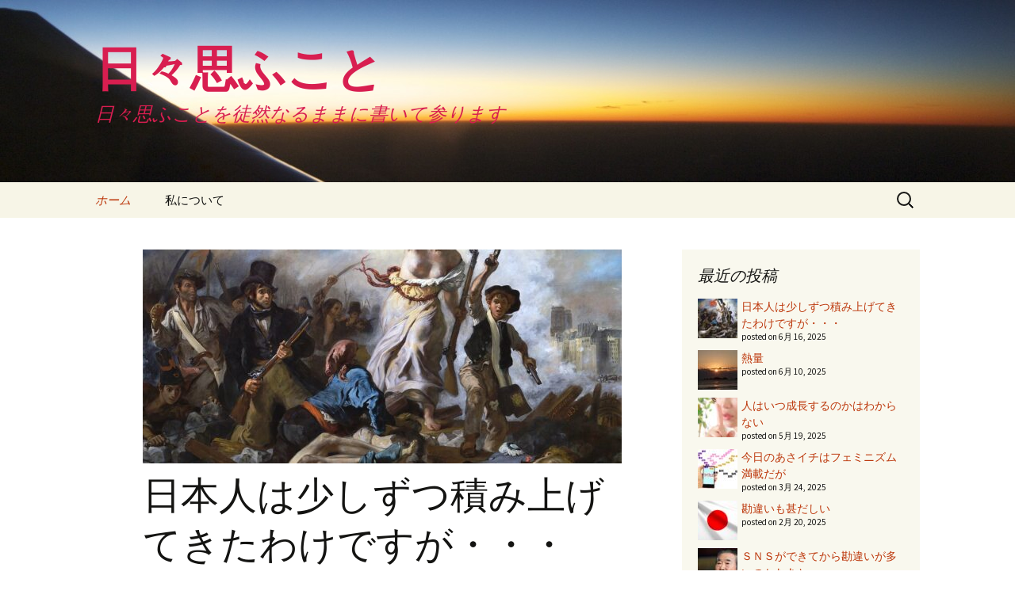

--- FILE ---
content_type: text/html; charset=UTF-8
request_url: http://kudo.jpn.com/
body_size: 26884
content:
<!DOCTYPE html>
<html dir="ltr" lang="ja" prefix="og: https://ogp.me/ns#">
<head>
	<meta charset="UTF-8">
	<meta name="viewport" content="width=device-width, initial-scale=1.0">
	
	<link rel="profile" href="https://gmpg.org/xfn/11">
	<link rel="pingback" href="http://kudo.jpn.com/wp/xmlrpc.php">
		<style>img:is([sizes="auto" i], [sizes^="auto," i]) { contain-intrinsic-size: 3000px 1500px }</style>
	
		<!-- All in One SEO 4.9.3 - aioseo.com -->
		<title>日々思ふこと</title>
	<meta name="description" content="道産子の暴れん坊、彩庵（だみあん）が日々思ふことを徒然なるままに書いて参ります" />
	<meta name="robots" content="max-image-preview:large" />
	<meta name="google-site-verification" content="https://www.google.com/webmasters/tools/dashboard?hl=ja&amp;siteUrl=httpkudo.jpn.com" />
	<meta name="keywords" content="日々,思ふ,おやじ,オヤジ,pta,葛飾,札幌,北海道,新川,発寒," />
	<link rel="canonical" href="http://kudo.jpn.com/" />
	<link rel="next" href="http://kudo.jpn.com/page/2/" />
	<meta name="generator" content="All in One SEO (AIOSEO) 4.9.3" />
		<meta property="og:locale" content="ja_JP" />
		<meta property="og:site_name" content="日々思ふこと | 日々思ふことを徒然なるままに書いて参ります" />
		<meta property="og:type" content="article" />
		<meta property="og:title" content="日々思ふこと" />
		<meta property="og:description" content="道産子の暴れん坊、彩庵（だみあん）が日々思ふことを徒然なるままに書いて参ります" />
		<meta property="og:url" content="http://kudo.jpn.com/" />
		<meta property="og:image" content="http://kudo.jpn.com/wp/wp-content/uploads/2021/01/20191027_155419.jpg" />
		<meta property="article:publisher" content="https://www.facebook.com/damian910" />
		<meta name="twitter:card" content="summary" />
		<meta name="twitter:site" content="@damian910" />
		<meta name="twitter:title" content="日々思ふこと" />
		<meta name="twitter:description" content="道産子の暴れん坊、彩庵（だみあん）が日々思ふことを徒然なるままに書いて参ります" />
		<meta name="twitter:image" content="http://kudo.jpn.com/wp/wp-content/uploads/2021/01/20191027_155419.jpg" />
		<script type="application/ld+json" class="aioseo-schema">
			{"@context":"https:\/\/schema.org","@graph":[{"@type":"BreadcrumbList","@id":"http:\/\/kudo.jpn.com\/#breadcrumblist","itemListElement":[{"@type":"ListItem","@id":"http:\/\/kudo.jpn.com#listItem","position":1,"name":"\u30db\u30fc\u30e0"}]},{"@type":"CollectionPage","@id":"http:\/\/kudo.jpn.com\/#collectionpage","url":"http:\/\/kudo.jpn.com\/","name":"\u65e5\u3005\u601d\u3075\u3053\u3068","description":"\u9053\u7523\u5b50\u306e\u66b4\u308c\u3093\u574a\u3001\u5f69\u5eb5\uff08\u3060\u307f\u3042\u3093\uff09\u304c\u65e5\u3005\u601d\u3075\u3053\u3068\u3092\u5f92\u7136\u306a\u308b\u307e\u307e\u306b\u66f8\u3044\u3066\u53c2\u308a\u307e\u3059","inLanguage":"ja","isPartOf":{"@id":"http:\/\/kudo.jpn.com\/#website"},"breadcrumb":{"@id":"http:\/\/kudo.jpn.com\/#breadcrumblist"},"about":{"@id":"http:\/\/kudo.jpn.com\/#person"}},{"@type":"Person","@id":"http:\/\/kudo.jpn.com\/#person","name":"damian910","image":{"@type":"ImageObject","@id":"http:\/\/kudo.jpn.com\/#personImage","url":"https:\/\/secure.gravatar.com\/avatar\/2e9df5615526b7f1ac2c224208c29e9276268c6fd8be369fae118e8698ee1fe5?s=96&d=mm&r=g","width":96,"height":96,"caption":"damian910"}},{"@type":"WebSite","@id":"http:\/\/kudo.jpn.com\/#website","url":"http:\/\/kudo.jpn.com\/","name":"\u65e5\u3005\u601d\u3075\u3053\u3068","description":"\u65e5\u3005\u601d\u3075\u3053\u3068\u3092\u5f92\u7136\u306a\u308b\u307e\u307e\u306b\u66f8\u3044\u3066\u53c2\u308a\u307e\u3059","inLanguage":"ja","publisher":{"@id":"http:\/\/kudo.jpn.com\/#person"}}]}
		</script>
		<!-- All in One SEO -->

<script id="recently-js" src="http://kudo.jpn.com/wp/wp-content/plugins/recently/assets/front/js/recently.min.js?ver=4.2.0" data-api-url="http://kudo.jpn.com/wp-json/recently" data-post-id="0" data-lang=""></script>
<link rel='dns-prefetch' href='//secure.gravatar.com' />
<link rel='dns-prefetch' href='//stats.wp.com' />
<link rel='dns-prefetch' href='//v0.wordpress.com' />
<link rel='dns-prefetch' href='//widgets.wp.com' />
<link rel='dns-prefetch' href='//s0.wp.com' />
<link rel='dns-prefetch' href='//0.gravatar.com' />
<link rel='dns-prefetch' href='//1.gravatar.com' />
<link rel='dns-prefetch' href='//2.gravatar.com' />
<link rel='preconnect' href='//c0.wp.com' />
<link rel="alternate" type="application/rss+xml" title="日々思ふこと &raquo; フィード" href="http://kudo.jpn.com/feed/" />
<link rel="alternate" type="application/rss+xml" title="日々思ふこと &raquo; コメントフィード" href="http://kudo.jpn.com/comments/feed/" />
<script id="wpp-js" src="http://kudo.jpn.com/wp/wp-content/plugins/wordpress-popular-posts/assets/js/wpp.min.js?ver=7.3.6" data-sampling="0" data-sampling-rate="100" data-api-url="http://kudo.jpn.com/wp-json/wordpress-popular-posts" data-post-id="0" data-token="96bc95a3cc" data-lang="0" data-debug="0"></script>
<script>
window._wpemojiSettings = {"baseUrl":"https:\/\/s.w.org\/images\/core\/emoji\/16.0.1\/72x72\/","ext":".png","svgUrl":"https:\/\/s.w.org\/images\/core\/emoji\/16.0.1\/svg\/","svgExt":".svg","source":{"concatemoji":"http:\/\/kudo.jpn.com\/wp\/wp-includes\/js\/wp-emoji-release.min.js?ver=6.8.3"}};
/*! This file is auto-generated */
!function(s,n){var o,i,e;function c(e){try{var t={supportTests:e,timestamp:(new Date).valueOf()};sessionStorage.setItem(o,JSON.stringify(t))}catch(e){}}function p(e,t,n){e.clearRect(0,0,e.canvas.width,e.canvas.height),e.fillText(t,0,0);var t=new Uint32Array(e.getImageData(0,0,e.canvas.width,e.canvas.height).data),a=(e.clearRect(0,0,e.canvas.width,e.canvas.height),e.fillText(n,0,0),new Uint32Array(e.getImageData(0,0,e.canvas.width,e.canvas.height).data));return t.every(function(e,t){return e===a[t]})}function u(e,t){e.clearRect(0,0,e.canvas.width,e.canvas.height),e.fillText(t,0,0);for(var n=e.getImageData(16,16,1,1),a=0;a<n.data.length;a++)if(0!==n.data[a])return!1;return!0}function f(e,t,n,a){switch(t){case"flag":return n(e,"\ud83c\udff3\ufe0f\u200d\u26a7\ufe0f","\ud83c\udff3\ufe0f\u200b\u26a7\ufe0f")?!1:!n(e,"\ud83c\udde8\ud83c\uddf6","\ud83c\udde8\u200b\ud83c\uddf6")&&!n(e,"\ud83c\udff4\udb40\udc67\udb40\udc62\udb40\udc65\udb40\udc6e\udb40\udc67\udb40\udc7f","\ud83c\udff4\u200b\udb40\udc67\u200b\udb40\udc62\u200b\udb40\udc65\u200b\udb40\udc6e\u200b\udb40\udc67\u200b\udb40\udc7f");case"emoji":return!a(e,"\ud83e\udedf")}return!1}function g(e,t,n,a){var r="undefined"!=typeof WorkerGlobalScope&&self instanceof WorkerGlobalScope?new OffscreenCanvas(300,150):s.createElement("canvas"),o=r.getContext("2d",{willReadFrequently:!0}),i=(o.textBaseline="top",o.font="600 32px Arial",{});return e.forEach(function(e){i[e]=t(o,e,n,a)}),i}function t(e){var t=s.createElement("script");t.src=e,t.defer=!0,s.head.appendChild(t)}"undefined"!=typeof Promise&&(o="wpEmojiSettingsSupports",i=["flag","emoji"],n.supports={everything:!0,everythingExceptFlag:!0},e=new Promise(function(e){s.addEventListener("DOMContentLoaded",e,{once:!0})}),new Promise(function(t){var n=function(){try{var e=JSON.parse(sessionStorage.getItem(o));if("object"==typeof e&&"number"==typeof e.timestamp&&(new Date).valueOf()<e.timestamp+604800&&"object"==typeof e.supportTests)return e.supportTests}catch(e){}return null}();if(!n){if("undefined"!=typeof Worker&&"undefined"!=typeof OffscreenCanvas&&"undefined"!=typeof URL&&URL.createObjectURL&&"undefined"!=typeof Blob)try{var e="postMessage("+g.toString()+"("+[JSON.stringify(i),f.toString(),p.toString(),u.toString()].join(",")+"));",a=new Blob([e],{type:"text/javascript"}),r=new Worker(URL.createObjectURL(a),{name:"wpTestEmojiSupports"});return void(r.onmessage=function(e){c(n=e.data),r.terminate(),t(n)})}catch(e){}c(n=g(i,f,p,u))}t(n)}).then(function(e){for(var t in e)n.supports[t]=e[t],n.supports.everything=n.supports.everything&&n.supports[t],"flag"!==t&&(n.supports.everythingExceptFlag=n.supports.everythingExceptFlag&&n.supports[t]);n.supports.everythingExceptFlag=n.supports.everythingExceptFlag&&!n.supports.flag,n.DOMReady=!1,n.readyCallback=function(){n.DOMReady=!0}}).then(function(){return e}).then(function(){var e;n.supports.everything||(n.readyCallback(),(e=n.source||{}).concatemoji?t(e.concatemoji):e.wpemoji&&e.twemoji&&(t(e.twemoji),t(e.wpemoji)))}))}((window,document),window._wpemojiSettings);
</script>
<style id='wp-emoji-styles-inline-css'>

	img.wp-smiley, img.emoji {
		display: inline !important;
		border: none !important;
		box-shadow: none !important;
		height: 1em !important;
		width: 1em !important;
		margin: 0 0.07em !important;
		vertical-align: -0.1em !important;
		background: none !important;
		padding: 0 !important;
	}
</style>
<link rel='stylesheet' id='wp-block-library-css' href='https://c0.wp.com/c/6.8.3/wp-includes/css/dist/block-library/style.min.css' media='all' />
<style id='wp-block-library-theme-inline-css'>
.wp-block-audio :where(figcaption){color:#555;font-size:13px;text-align:center}.is-dark-theme .wp-block-audio :where(figcaption){color:#ffffffa6}.wp-block-audio{margin:0 0 1em}.wp-block-code{border:1px solid #ccc;border-radius:4px;font-family:Menlo,Consolas,monaco,monospace;padding:.8em 1em}.wp-block-embed :where(figcaption){color:#555;font-size:13px;text-align:center}.is-dark-theme .wp-block-embed :where(figcaption){color:#ffffffa6}.wp-block-embed{margin:0 0 1em}.blocks-gallery-caption{color:#555;font-size:13px;text-align:center}.is-dark-theme .blocks-gallery-caption{color:#ffffffa6}:root :where(.wp-block-image figcaption){color:#555;font-size:13px;text-align:center}.is-dark-theme :root :where(.wp-block-image figcaption){color:#ffffffa6}.wp-block-image{margin:0 0 1em}.wp-block-pullquote{border-bottom:4px solid;border-top:4px solid;color:currentColor;margin-bottom:1.75em}.wp-block-pullquote cite,.wp-block-pullquote footer,.wp-block-pullquote__citation{color:currentColor;font-size:.8125em;font-style:normal;text-transform:uppercase}.wp-block-quote{border-left:.25em solid;margin:0 0 1.75em;padding-left:1em}.wp-block-quote cite,.wp-block-quote footer{color:currentColor;font-size:.8125em;font-style:normal;position:relative}.wp-block-quote:where(.has-text-align-right){border-left:none;border-right:.25em solid;padding-left:0;padding-right:1em}.wp-block-quote:where(.has-text-align-center){border:none;padding-left:0}.wp-block-quote.is-large,.wp-block-quote.is-style-large,.wp-block-quote:where(.is-style-plain){border:none}.wp-block-search .wp-block-search__label{font-weight:700}.wp-block-search__button{border:1px solid #ccc;padding:.375em .625em}:where(.wp-block-group.has-background){padding:1.25em 2.375em}.wp-block-separator.has-css-opacity{opacity:.4}.wp-block-separator{border:none;border-bottom:2px solid;margin-left:auto;margin-right:auto}.wp-block-separator.has-alpha-channel-opacity{opacity:1}.wp-block-separator:not(.is-style-wide):not(.is-style-dots){width:100px}.wp-block-separator.has-background:not(.is-style-dots){border-bottom:none;height:1px}.wp-block-separator.has-background:not(.is-style-wide):not(.is-style-dots){height:2px}.wp-block-table{margin:0 0 1em}.wp-block-table td,.wp-block-table th{word-break:normal}.wp-block-table :where(figcaption){color:#555;font-size:13px;text-align:center}.is-dark-theme .wp-block-table :where(figcaption){color:#ffffffa6}.wp-block-video :where(figcaption){color:#555;font-size:13px;text-align:center}.is-dark-theme .wp-block-video :where(figcaption){color:#ffffffa6}.wp-block-video{margin:0 0 1em}:root :where(.wp-block-template-part.has-background){margin-bottom:0;margin-top:0;padding:1.25em 2.375em}
</style>
<style id='classic-theme-styles-inline-css'>
/*! This file is auto-generated */
.wp-block-button__link{color:#fff;background-color:#32373c;border-radius:9999px;box-shadow:none;text-decoration:none;padding:calc(.667em + 2px) calc(1.333em + 2px);font-size:1.125em}.wp-block-file__button{background:#32373c;color:#fff;text-decoration:none}
</style>
<link rel='stylesheet' id='aioseo/css/src/vue/standalone/blocks/table-of-contents/global.scss-css' href='http://kudo.jpn.com/wp/wp-content/plugins/all-in-one-seo-pack/dist/Lite/assets/css/table-of-contents/global.e90f6d47.css?ver=4.9.3' media='all' />
<link rel='stylesheet' id='mediaelement-css' href='https://c0.wp.com/c/6.8.3/wp-includes/js/mediaelement/mediaelementplayer-legacy.min.css' media='all' />
<link rel='stylesheet' id='wp-mediaelement-css' href='https://c0.wp.com/c/6.8.3/wp-includes/js/mediaelement/wp-mediaelement.min.css' media='all' />
<style id='jetpack-sharing-buttons-style-inline-css'>
.jetpack-sharing-buttons__services-list{display:flex;flex-direction:row;flex-wrap:wrap;gap:0;list-style-type:none;margin:5px;padding:0}.jetpack-sharing-buttons__services-list.has-small-icon-size{font-size:12px}.jetpack-sharing-buttons__services-list.has-normal-icon-size{font-size:16px}.jetpack-sharing-buttons__services-list.has-large-icon-size{font-size:24px}.jetpack-sharing-buttons__services-list.has-huge-icon-size{font-size:36px}@media print{.jetpack-sharing-buttons__services-list{display:none!important}}.editor-styles-wrapper .wp-block-jetpack-sharing-buttons{gap:0;padding-inline-start:0}ul.jetpack-sharing-buttons__services-list.has-background{padding:1.25em 2.375em}
</style>
<style id='global-styles-inline-css'>
:root{--wp--preset--aspect-ratio--square: 1;--wp--preset--aspect-ratio--4-3: 4/3;--wp--preset--aspect-ratio--3-4: 3/4;--wp--preset--aspect-ratio--3-2: 3/2;--wp--preset--aspect-ratio--2-3: 2/3;--wp--preset--aspect-ratio--16-9: 16/9;--wp--preset--aspect-ratio--9-16: 9/16;--wp--preset--color--black: #000000;--wp--preset--color--cyan-bluish-gray: #abb8c3;--wp--preset--color--white: #fff;--wp--preset--color--pale-pink: #f78da7;--wp--preset--color--vivid-red: #cf2e2e;--wp--preset--color--luminous-vivid-orange: #ff6900;--wp--preset--color--luminous-vivid-amber: #fcb900;--wp--preset--color--light-green-cyan: #7bdcb5;--wp--preset--color--vivid-green-cyan: #00d084;--wp--preset--color--pale-cyan-blue: #8ed1fc;--wp--preset--color--vivid-cyan-blue: #0693e3;--wp--preset--color--vivid-purple: #9b51e0;--wp--preset--color--dark-gray: #141412;--wp--preset--color--red: #bc360a;--wp--preset--color--medium-orange: #db572f;--wp--preset--color--light-orange: #ea9629;--wp--preset--color--yellow: #fbca3c;--wp--preset--color--dark-brown: #220e10;--wp--preset--color--medium-brown: #722d19;--wp--preset--color--light-brown: #eadaa6;--wp--preset--color--beige: #e8e5ce;--wp--preset--color--off-white: #f7f5e7;--wp--preset--gradient--vivid-cyan-blue-to-vivid-purple: linear-gradient(135deg,rgba(6,147,227,1) 0%,rgb(155,81,224) 100%);--wp--preset--gradient--light-green-cyan-to-vivid-green-cyan: linear-gradient(135deg,rgb(122,220,180) 0%,rgb(0,208,130) 100%);--wp--preset--gradient--luminous-vivid-amber-to-luminous-vivid-orange: linear-gradient(135deg,rgba(252,185,0,1) 0%,rgba(255,105,0,1) 100%);--wp--preset--gradient--luminous-vivid-orange-to-vivid-red: linear-gradient(135deg,rgba(255,105,0,1) 0%,rgb(207,46,46) 100%);--wp--preset--gradient--very-light-gray-to-cyan-bluish-gray: linear-gradient(135deg,rgb(238,238,238) 0%,rgb(169,184,195) 100%);--wp--preset--gradient--cool-to-warm-spectrum: linear-gradient(135deg,rgb(74,234,220) 0%,rgb(151,120,209) 20%,rgb(207,42,186) 40%,rgb(238,44,130) 60%,rgb(251,105,98) 80%,rgb(254,248,76) 100%);--wp--preset--gradient--blush-light-purple: linear-gradient(135deg,rgb(255,206,236) 0%,rgb(152,150,240) 100%);--wp--preset--gradient--blush-bordeaux: linear-gradient(135deg,rgb(254,205,165) 0%,rgb(254,45,45) 50%,rgb(107,0,62) 100%);--wp--preset--gradient--luminous-dusk: linear-gradient(135deg,rgb(255,203,112) 0%,rgb(199,81,192) 50%,rgb(65,88,208) 100%);--wp--preset--gradient--pale-ocean: linear-gradient(135deg,rgb(255,245,203) 0%,rgb(182,227,212) 50%,rgb(51,167,181) 100%);--wp--preset--gradient--electric-grass: linear-gradient(135deg,rgb(202,248,128) 0%,rgb(113,206,126) 100%);--wp--preset--gradient--midnight: linear-gradient(135deg,rgb(2,3,129) 0%,rgb(40,116,252) 100%);--wp--preset--gradient--autumn-brown: linear-gradient(135deg, rgba(226,45,15,1) 0%, rgba(158,25,13,1) 100%);--wp--preset--gradient--sunset-yellow: linear-gradient(135deg, rgba(233,139,41,1) 0%, rgba(238,179,95,1) 100%);--wp--preset--gradient--light-sky: linear-gradient(135deg,rgba(228,228,228,1.0) 0%,rgba(208,225,252,1.0) 100%);--wp--preset--gradient--dark-sky: linear-gradient(135deg,rgba(0,0,0,1.0) 0%,rgba(56,61,69,1.0) 100%);--wp--preset--font-size--small: 13px;--wp--preset--font-size--medium: 20px;--wp--preset--font-size--large: 36px;--wp--preset--font-size--x-large: 42px;--wp--preset--spacing--20: 0.44rem;--wp--preset--spacing--30: 0.67rem;--wp--preset--spacing--40: 1rem;--wp--preset--spacing--50: 1.5rem;--wp--preset--spacing--60: 2.25rem;--wp--preset--spacing--70: 3.38rem;--wp--preset--spacing--80: 5.06rem;--wp--preset--shadow--natural: 6px 6px 9px rgba(0, 0, 0, 0.2);--wp--preset--shadow--deep: 12px 12px 50px rgba(0, 0, 0, 0.4);--wp--preset--shadow--sharp: 6px 6px 0px rgba(0, 0, 0, 0.2);--wp--preset--shadow--outlined: 6px 6px 0px -3px rgba(255, 255, 255, 1), 6px 6px rgba(0, 0, 0, 1);--wp--preset--shadow--crisp: 6px 6px 0px rgba(0, 0, 0, 1);}:where(.is-layout-flex){gap: 0.5em;}:where(.is-layout-grid){gap: 0.5em;}body .is-layout-flex{display: flex;}.is-layout-flex{flex-wrap: wrap;align-items: center;}.is-layout-flex > :is(*, div){margin: 0;}body .is-layout-grid{display: grid;}.is-layout-grid > :is(*, div){margin: 0;}:where(.wp-block-columns.is-layout-flex){gap: 2em;}:where(.wp-block-columns.is-layout-grid){gap: 2em;}:where(.wp-block-post-template.is-layout-flex){gap: 1.25em;}:where(.wp-block-post-template.is-layout-grid){gap: 1.25em;}.has-black-color{color: var(--wp--preset--color--black) !important;}.has-cyan-bluish-gray-color{color: var(--wp--preset--color--cyan-bluish-gray) !important;}.has-white-color{color: var(--wp--preset--color--white) !important;}.has-pale-pink-color{color: var(--wp--preset--color--pale-pink) !important;}.has-vivid-red-color{color: var(--wp--preset--color--vivid-red) !important;}.has-luminous-vivid-orange-color{color: var(--wp--preset--color--luminous-vivid-orange) !important;}.has-luminous-vivid-amber-color{color: var(--wp--preset--color--luminous-vivid-amber) !important;}.has-light-green-cyan-color{color: var(--wp--preset--color--light-green-cyan) !important;}.has-vivid-green-cyan-color{color: var(--wp--preset--color--vivid-green-cyan) !important;}.has-pale-cyan-blue-color{color: var(--wp--preset--color--pale-cyan-blue) !important;}.has-vivid-cyan-blue-color{color: var(--wp--preset--color--vivid-cyan-blue) !important;}.has-vivid-purple-color{color: var(--wp--preset--color--vivid-purple) !important;}.has-black-background-color{background-color: var(--wp--preset--color--black) !important;}.has-cyan-bluish-gray-background-color{background-color: var(--wp--preset--color--cyan-bluish-gray) !important;}.has-white-background-color{background-color: var(--wp--preset--color--white) !important;}.has-pale-pink-background-color{background-color: var(--wp--preset--color--pale-pink) !important;}.has-vivid-red-background-color{background-color: var(--wp--preset--color--vivid-red) !important;}.has-luminous-vivid-orange-background-color{background-color: var(--wp--preset--color--luminous-vivid-orange) !important;}.has-luminous-vivid-amber-background-color{background-color: var(--wp--preset--color--luminous-vivid-amber) !important;}.has-light-green-cyan-background-color{background-color: var(--wp--preset--color--light-green-cyan) !important;}.has-vivid-green-cyan-background-color{background-color: var(--wp--preset--color--vivid-green-cyan) !important;}.has-pale-cyan-blue-background-color{background-color: var(--wp--preset--color--pale-cyan-blue) !important;}.has-vivid-cyan-blue-background-color{background-color: var(--wp--preset--color--vivid-cyan-blue) !important;}.has-vivid-purple-background-color{background-color: var(--wp--preset--color--vivid-purple) !important;}.has-black-border-color{border-color: var(--wp--preset--color--black) !important;}.has-cyan-bluish-gray-border-color{border-color: var(--wp--preset--color--cyan-bluish-gray) !important;}.has-white-border-color{border-color: var(--wp--preset--color--white) !important;}.has-pale-pink-border-color{border-color: var(--wp--preset--color--pale-pink) !important;}.has-vivid-red-border-color{border-color: var(--wp--preset--color--vivid-red) !important;}.has-luminous-vivid-orange-border-color{border-color: var(--wp--preset--color--luminous-vivid-orange) !important;}.has-luminous-vivid-amber-border-color{border-color: var(--wp--preset--color--luminous-vivid-amber) !important;}.has-light-green-cyan-border-color{border-color: var(--wp--preset--color--light-green-cyan) !important;}.has-vivid-green-cyan-border-color{border-color: var(--wp--preset--color--vivid-green-cyan) !important;}.has-pale-cyan-blue-border-color{border-color: var(--wp--preset--color--pale-cyan-blue) !important;}.has-vivid-cyan-blue-border-color{border-color: var(--wp--preset--color--vivid-cyan-blue) !important;}.has-vivid-purple-border-color{border-color: var(--wp--preset--color--vivid-purple) !important;}.has-vivid-cyan-blue-to-vivid-purple-gradient-background{background: var(--wp--preset--gradient--vivid-cyan-blue-to-vivid-purple) !important;}.has-light-green-cyan-to-vivid-green-cyan-gradient-background{background: var(--wp--preset--gradient--light-green-cyan-to-vivid-green-cyan) !important;}.has-luminous-vivid-amber-to-luminous-vivid-orange-gradient-background{background: var(--wp--preset--gradient--luminous-vivid-amber-to-luminous-vivid-orange) !important;}.has-luminous-vivid-orange-to-vivid-red-gradient-background{background: var(--wp--preset--gradient--luminous-vivid-orange-to-vivid-red) !important;}.has-very-light-gray-to-cyan-bluish-gray-gradient-background{background: var(--wp--preset--gradient--very-light-gray-to-cyan-bluish-gray) !important;}.has-cool-to-warm-spectrum-gradient-background{background: var(--wp--preset--gradient--cool-to-warm-spectrum) !important;}.has-blush-light-purple-gradient-background{background: var(--wp--preset--gradient--blush-light-purple) !important;}.has-blush-bordeaux-gradient-background{background: var(--wp--preset--gradient--blush-bordeaux) !important;}.has-luminous-dusk-gradient-background{background: var(--wp--preset--gradient--luminous-dusk) !important;}.has-pale-ocean-gradient-background{background: var(--wp--preset--gradient--pale-ocean) !important;}.has-electric-grass-gradient-background{background: var(--wp--preset--gradient--electric-grass) !important;}.has-midnight-gradient-background{background: var(--wp--preset--gradient--midnight) !important;}.has-small-font-size{font-size: var(--wp--preset--font-size--small) !important;}.has-medium-font-size{font-size: var(--wp--preset--font-size--medium) !important;}.has-large-font-size{font-size: var(--wp--preset--font-size--large) !important;}.has-x-large-font-size{font-size: var(--wp--preset--font-size--x-large) !important;}
:where(.wp-block-post-template.is-layout-flex){gap: 1.25em;}:where(.wp-block-post-template.is-layout-grid){gap: 1.25em;}
:where(.wp-block-columns.is-layout-flex){gap: 2em;}:where(.wp-block-columns.is-layout-grid){gap: 2em;}
:root :where(.wp-block-pullquote){font-size: 1.5em;line-height: 1.6;}
</style>
<link rel='stylesheet' id='pz-linkcard-css-css' href='//kudo.jpn.com/wp/wp-content/uploads/pz-linkcard/style/style.min.css?ver=2.5.6.5.2' media='all' />
<link rel='stylesheet' id='recently-css-css' href='http://kudo.jpn.com/wp/wp-content/plugins/recently/assets/front/css/recently.css?ver=4.2.0' media='all' />
<link rel='stylesheet' id='wordpress-popular-posts-css-css' href='http://kudo.jpn.com/wp/wp-content/plugins/wordpress-popular-posts/assets/css/wpp.css?ver=7.3.6' media='all' />
<link rel='stylesheet' id='twentythirteen-fonts-css' href='http://kudo.jpn.com/wp/wp-content/themes/twentythirteen/fonts/source-sans-pro-plus-bitter.css?ver=20230328' media='all' />
<link rel='stylesheet' id='genericons-css' href='https://c0.wp.com/p/jetpack/15.4/_inc/genericons/genericons/genericons.css' media='all' />
<link rel='stylesheet' id='twentythirteen-style-css' href='http://kudo.jpn.com/wp/wp-content/themes/twentythirteen/style.css?ver=20250415' media='all' />
<link rel='stylesheet' id='twentythirteen-block-style-css' href='http://kudo.jpn.com/wp/wp-content/themes/twentythirteen/css/blocks.css?ver=20240520' media='all' />
<link rel='stylesheet' id='jetpack_likes-css' href='https://c0.wp.com/p/jetpack/15.4/modules/likes/style.css' media='all' />
<link rel='stylesheet' id='recent-posts-widget-with-thumbnails-public-style-css' href='http://kudo.jpn.com/wp/wp-content/plugins/recent-posts-widget-with-thumbnails/public.css?ver=7.1.1' media='all' />
<link rel='stylesheet' id='tablepress-default-css' href='http://kudo.jpn.com/wp/wp-content/plugins/tablepress/css/build/default.css?ver=3.2.6' media='all' />
<script src="https://c0.wp.com/c/6.8.3/wp-includes/js/jquery/jquery.min.js" id="jquery-core-js"></script>
<script src="https://c0.wp.com/c/6.8.3/wp-includes/js/jquery/jquery-migrate.min.js" id="jquery-migrate-js"></script>
<script src="http://kudo.jpn.com/wp/wp-content/themes/twentythirteen/js/functions.js?ver=20230526" id="twentythirteen-script-js" defer data-wp-strategy="defer"></script>
<link rel="https://api.w.org/" href="http://kudo.jpn.com/wp-json/" /><link rel="EditURI" type="application/rsd+xml" title="RSD" href="http://kudo.jpn.com/wp/xmlrpc.php?rsd" />
<meta name="generator" content="WordPress 6.8.3" />
<link rel='shortlink' href='https://wp.me/8Iu4K' />
	<style>img#wpstats{display:none}</style>
		            <style id="recently-loading-animation-styles">@-webkit-keyframes bgslide{from{background-position-x:0}to{background-position-x:-200%}}@keyframes bgslide{from{background-position-x:0}to{background-position-x:-200%}}.recently-widget-block-placeholder,.recently-widget-placeholder{margin:0 auto;width:60px;height:3px;background:#dd3737;background:-webkit-gradient(linear, left top, right top, from(#ffffff), color-stop(10%, #57b078), to(#ffffff));background:linear-gradient(90deg, #ffffff 0%, #57b078 10%, #ffffff 100%);background-size:200% auto;border-radius:3px;-webkit-animation:bgslide 1s infinite linear;animation:bgslide 1s infinite linear}</style>
                        <style id="wpp-loading-animation-styles">@-webkit-keyframes bgslide{from{background-position-x:0}to{background-position-x:-200%}}@keyframes bgslide{from{background-position-x:0}to{background-position-x:-200%}}.wpp-widget-block-placeholder,.wpp-shortcode-placeholder{margin:0 auto;width:60px;height:3px;background:#dd3737;background:linear-gradient(90deg,#dd3737 0%,#571313 10%,#dd3737 100%);background-size:200% auto;border-radius:3px;-webkit-animation:bgslide 1s infinite linear;animation:bgslide 1s infinite linear}</style>
            	<style type="text/css" id="twentythirteen-header-css">
		.site-header {
		background: url(http://kudo.jpn.com/wp/wp-content/uploads/2015/05/cropped-4479124512_656b98c011_o.jpg) no-repeat scroll top;
		background-size: 1600px auto;
	}
	@media (max-width: 767px) {
		.site-header {
			background-size: 768px auto;
		}
	}
	@media (max-width: 359px) {
		.site-header {
			background-size: 360px auto;
		}
	}
				.site-title,
		.site-description {
			color: #d81e50;
		}
		</style>
	<link rel="icon" href="http://kudo.jpn.com/wp/wp-content/uploads/2021/03/cropped-017d9ab9b28ea9dcae13aa4adf22411c-32x32.jpg" sizes="32x32" />
<link rel="icon" href="http://kudo.jpn.com/wp/wp-content/uploads/2021/03/cropped-017d9ab9b28ea9dcae13aa4adf22411c-192x192.jpg" sizes="192x192" />
<link rel="apple-touch-icon" href="http://kudo.jpn.com/wp/wp-content/uploads/2021/03/cropped-017d9ab9b28ea9dcae13aa4adf22411c-180x180.jpg" />
<meta name="msapplication-TileImage" content="http://kudo.jpn.com/wp/wp-content/uploads/2021/03/cropped-017d9ab9b28ea9dcae13aa4adf22411c-270x270.jpg" />
</head>

<body class="home blog wp-embed-responsive wp-theme-twentythirteen single-author sidebar">
		<div id="page" class="hfeed site">
		<a class="screen-reader-text skip-link" href="#content">
			コンテンツへスキップ		</a>
		<header id="masthead" class="site-header">
					<a class="home-link" href="http://kudo.jpn.com/" rel="home" aria-current="page">
				<h1 class="site-title">日々思ふこと</h1>
				<h2 class="site-description">日々思ふことを徒然なるままに書いて参ります</h2>
			</a>

			<div id="navbar" class="navbar">
				<nav id="site-navigation" class="navigation main-navigation">
					<button class="menu-toggle">メニュー</button>
					<div class="menu-%e3%83%a1%e3%83%8b%e3%83%a5%e3%83%bc-1-container"><ul id="primary-menu" class="nav-menu"><li id="menu-item-257" class="menu-item menu-item-type-custom menu-item-object-custom current-menu-item current_page_item menu-item-home menu-item-257"><a href="http://kudo.jpn.com/" aria-current="page">ホーム</a></li>
<li id="menu-item-258" class="menu-item menu-item-type-post_type menu-item-object-page menu-item-258"><a href="http://kudo.jpn.com/aboutme/">私について</a></li>
</ul></div>					<form role="search" method="get" class="search-form" action="http://kudo.jpn.com/">
				<label>
					<span class="screen-reader-text">検索:</span>
					<input type="search" class="search-field" placeholder="検索&hellip;" value="" name="s" />
				</label>
				<input type="submit" class="search-submit" value="検索" />
			</form>				</nav><!-- #site-navigation -->
			</div><!-- #navbar -->
		</header><!-- #masthead -->

		<div id="main" class="site-main">

	<div id="primary" class="content-area">
		<div id="content" class="site-content" role="main">
		
							
<article id="post-1112" class="post-1112 post type-post status-publish format-standard has-post-thumbnail hentry category-i-think">
	<header class="entry-header">
				<div class="entry-thumbnail">
			<img width="604" height="270" src="http://kudo.jpn.com/wp/wp-content/uploads/2025/06/1350px-La_Liberte_guidant_le_peuple_-_Eugene_Delacroix_-_Musee_du_Louvre_Peintures_RF_129_-_apres_restauration_2024-604x270.jpg" class="attachment-post-thumbnail size-post-thumbnail wp-post-image" alt="" decoding="async" fetchpriority="high" />		</div>
		
				<h1 class="entry-title">
			<a href="http://kudo.jpn.com/%e6%97%a5%e6%9c%ac%e4%ba%ba%e3%81%af%e5%b0%91%e3%81%97%e3%81%9a%e3%81%a4%e7%a9%8d%e3%81%bf%e4%b8%8a%e3%81%92%e3%81%a6%e3%81%8d%e3%81%9f%e3%82%8f%e3%81%91%e3%81%a7%e3%81%99%e3%81%8c%e3%83%bb%e3%83%bb/" rel="bookmark">日本人は少しずつ積み上げてきたわけですが・・・</a>
		</h1>
		
		<div class="entry-meta">
			<span class="date"><a href="http://kudo.jpn.com/%e6%97%a5%e6%9c%ac%e4%ba%ba%e3%81%af%e5%b0%91%e3%81%97%e3%81%9a%e3%81%a4%e7%a9%8d%e3%81%bf%e4%b8%8a%e3%81%92%e3%81%a6%e3%81%8d%e3%81%9f%e3%82%8f%e3%81%91%e3%81%a7%e3%81%99%e3%81%8c%e3%83%bb%e3%83%bb/" title="日本人は少しずつ積み上げてきたわけですが・・・ へのパーマリンク" rel="bookmark"><time class="entry-date" datetime="2025-06-16T11:10:50+09:00">2025年6月16日</time></a></span><span class="categories-links"><a href="http://kudo.jpn.com/category/i-think/" rel="category tag">日々思ふこと</a></span><span class="author vcard"><a class="url fn n" href="http://kudo.jpn.com/author/damian910/" title="damian910 の投稿をすべて表示" rel="author">damian910</a></span>					</div><!-- .entry-meta -->
	</header><!-- .entry-header -->

		<div class="entry-content">
		<p>日本人はすごいとかそういう動画を目にしたりするわけですが、なるほどおっしゃるとおりと思うものもあったりしますが、バブル前後に欧州で見た光景であったり、未だに高速道路や幹線道路の中央分離帯などを大量のゴミを見ると、積み上げてきたはずのものが結局理解できていないことを目にすることがあります。</p>
<p>日本の公共の場所（含む商店や自宅の前）というのは、かなり奇麗な方であるのは、欧米をめぐってみてもわかることがあると思います。</p>
<p>きわめてゴミが少ない、しかもゴミ箱がないのにと思うのは間違いありません。</p>
<p>１９９２年のフランスの街角を見た時に、繁華街でこれほど汚いのか（特にタバコの吸い殻でした）とか、有料の公衆トイレの汚さとか「きれいな欧州の街並」なんてのが私の中でガラガラと崩れました。</p>
<p>しかし、今から４０年ほど前の日本はと考えると、平気で道路にごみを捨てる人もいましたし、唾を吐く人、タバコをポイ捨てする人など、そこら中にいました。</p>
<p>それに対して「そんなことではいけない」という考え方がでてきて、きれいにしようという活動や、意識づけがあったからこそ現在はゴミが少ない世の中になったのだと理解しています。</p>
<p>少しそれますが、私はルーブル美術館で「民衆を導く自由の女神」が飾ってある部屋に、ドタドタやってきて騒いでいた女性ツアー客の団体を今でも覚えています。</p>
<p>そういう時代から少しずつ公共での立ち位置をどうするかなど、日本人が少しずつ自分たちを律するようになり、それが現在の世界からの日本人の評価になったのだと理解しています。</p>
<p>とても昔からその手の公共の場でのものが優れたなどとは私は思っていません。</p>
<p>◇</p>
<p>さて、細かいことでいうと、拙宅の前は駐車場となっており、明確に私有地と行動が縁石で分けられているわけですが、無断で立ち入る人が多くなったため、大家さんと相談してチェーンで仕切ることにしました。</p>
<p>しかも私有地側の協会には丁寧に「立入禁止」のボードまで貼り付けてある状態です。</p>
<p>なぜここまでやるようになったかと言えば、特に夏場に日陰を求めて家の玄関の前まで入ってくる人などがいるからなのですが、一部の方は入ってきたうえに置いてある植物を荒らしたり、大家さんの自宅側のエアコンの室外機に座って足を壊したり、果ては玄関を開けたら目の前に人がいるなどという状況になったからこそ明確にチェーンで仕切ったわけです。</p>
<p>ところが、それを無視して入ってくる方々や、わざわざ立入禁止と書いてあるボードを踏んでチェーンに触った状態で立っている人、果てはチェーンをかけているポールを動かす始末です。</p>
<p>九割の方はそのサインを守っていただけるわけですが、残りの一割がこんな非常識なことをするわけです。</p>
<p>駐車場でいたずらをされないように防犯カメラを設置しているわけですが、そんな非常識なことをする人たちが５０人以上いるというなんとも情けない状態なのです。</p>
<p>残念ながらお年を召した方もいるわけで、その非常識さに悲しくなります。</p>
<p>せっかく公共での立ち位置とか姿勢とか、日本人はまともだと思われているはずなのに、残念ながらそういう方がまだまだいて、それが残念ながら増えている印象です。</p>
<p>エコノミックアニマルと呼ばれていた時代を知らない人からすると、その蔑称を払拭するために動いた世代が公共でのことを考えたわけで、だからこその今の評価となっていると思うのですが、残念ながらその意思は継がれることなく「私は日本人だから世界では・・・」などと勘違いをして、行動している人が増えてきているのではないかと予想しています。</p>
<p>そして、まともなことをしない人（ルールを守れない人）ほど、ガチャガチャ言っているようにしか見えず（わきまえないなんちゃら的なやつも含めね）、まともなことであったり、ならぬことはならぬという日本語を理解できないのだなと感じています。</p>
<p>だからこそＰＴＡで子供たちと真剣に接して、うるさいと思われようと正しいことを話してきて、ようやく周りはだいぶ理解してくれましたが、ほんとうに微々たるもので・・・</p>
	</div><!-- .entry-content -->
	
	<footer class="entry-meta">
		
			</footer><!-- .entry-meta -->
</article><!-- #post -->
							
<article id="post-1110" class="post-1110 post type-post status-publish format-standard has-post-thumbnail hentry category-i-think">
	<header class="entry-header">
				<div class="entry-thumbnail">
			<img width="604" height="270" src="http://kudo.jpn.com/wp/wp-content/uploads/2017/01/wp-1483661256484-604x270.jpg" class="attachment-post-thumbnail size-post-thumbnail wp-post-image" alt="" decoding="async" />		</div>
		
				<h1 class="entry-title">
			<a href="http://kudo.jpn.com/%e7%86%b1%e9%87%8f/" rel="bookmark">熱量</a>
		</h1>
		
		<div class="entry-meta">
			<span class="date"><a href="http://kudo.jpn.com/%e7%86%b1%e9%87%8f/" title="熱量 へのパーマリンク" rel="bookmark"><time class="entry-date" datetime="2025-06-10T07:59:54+09:00">2025年6月10日</time></a></span><span class="categories-links"><a href="http://kudo.jpn.com/category/i-think/" rel="category tag">日々思ふこと</a></span><span class="author vcard"><a class="url fn n" href="http://kudo.jpn.com/author/damian910/" title="damian910 の投稿をすべて表示" rel="author">damian910</a></span>					</div><!-- .entry-meta -->
	</header><!-- .entry-header -->

		<div class="entry-content">
		<p>自分が還暦という節目を超えてしまい、ある意味おまけの人生を歩ませていただいている。</p>
<p>その昔、私が若かったころに父と話をしていて、父が「６０歳以降の人生はおまけで、そのあとはいつ死んでもいい」と言っていたのをきいて、全く同じ考えだと思ったわけだ。</p>
<p>しかし、父が６６歳の時に末期の癌となったときに、その一年前から体調がすぐれないのをわかっていて放置して末期癌だったために、人生で一回だけ父を叱ったことがある。</p>
<p>「親父がどう死んでいこうとそれは好きにしろと思うが、少なくとも４０年近く一緒に生きてきたおふくろを無視して、自分勝手に死ぬことは彼女の人生を無視することになる！」と。</p>
<p>まあ、おかげで私もその言葉に縛られているわけであるが、私は現在いつ死んでもいいとはちっとも思っていないが、まあ死ぬときは死ぬかあという程度である。</p>
<p>特に父が亡くなってからは死というのが現実となり、その過程を見ていたために自分はどうするのかという整理をしなければならないと感じた。</p>
<p>昨年末には長女が結婚したので、今後は私にとって孫ができる可能性が出てきたため、それを楽しみまた育つ過程と、サポートができればと思っているので、そこに楽しみもある。</p>
<p>さらには次女が今後どうなるのかというところと、そのサポートまでは私の責任だと思っているため、彼女を将来の旦那に引き渡すまでは生きていようとは思っている。</p>
<p>◇</p>
<p>昨日、長女が遊びに来たのでいろいろ話をしたのであるが、やはり若さとは熱量の塊であると感じた。</p>
<p>私に熱量がないということではなく、その熱量の多さに驚くというわけである。</p>
<p>これから夫婦二人で子供をどうやって授かり、育てていくのかというところについて真剣に考えているし、彼女自身のキャリアについても真剣に取り組んでいる。</p>
<p>もちろん旦那とのコミュニケーションもよく取っているようだし、いくつもある課題をどうするかという部分を、マルチタスクでこなしていくのは、もう私はやりたくないというのが本音だと思う。</p>
<p>その意味で、私は自分がやることは「これ」としてライフワークとし、その目標に向かっているためそこにのみ熱量が集中している。</p>
<p>だが、若い世代はマルチでこなすことが必要であるため、その熱量が多くなるのだろうと感じた。</p>
<p>ありがたいことに、我が娘たちは当たり前のことを当たり前と思うように育ってくれたし、世間が平等ではないということを理解して動いてくれている。</p>
<p>だからこそ、「当たり前に」どう生きるかということを考えて、それらを実行するための努力をしてくれているのを、ここだからいうが「目を細めて観ている」状況だ。</p>
<p>こんなことを彼女たちに言うと調子に乗りそうなので、面と向かっては言わないが心の中ではこう思っているというわけだ。</p>
<p>勘違いをしないで育ってくれたこと、彼女たちの母親と離婚したことで余計な迷惑をかけてしまったことなどあるが、それでもきちんと自分の人生に向き合い、母親と私にきちんと向かい合ってくれているのはありがたいことだと思う。</p>
<p>この１２年間の彼女たちの生きてきた熱量は、ほんとうに計り知れないものだと思う。</p>
<p>◇</p>
<p>少子化の世の中となったのは、残念ながら家庭の教育なのだと理解している。</p>
<p>当たり前であった観念でさえ、今では言ってはいけないというようなこととなっていて、なんちゃらの自由なんてのをフェミさんたちが言いっぱなしにしているわけだ。</p>
<p>おかげで国家に対しての負担を国民がしなければならないわけだが、社会保障費や税金があがるのが当たり前になっていくというのに、金を配れだ、減税だ、社会保障費を削れだと好きなことを言っている。</p>
<p>年寄りが多くなり、子供が少ないのであればそれらの負担はどんどん膨らむのが当たり前だというのに、少子化に本気で向かい合っていないのは君たちではないのか。</p>
<p>まあ、だからこそ好き勝手を言って、好きに生きているのだろうが、好きに生きているのだったら負担は多くなることを理解しなければならない。</p>
<p>私はまだ働いているわけで、この状況であれば次の娘たちの世代を助けるためにも、負担増はやむを得ないと思っている。</p>
<p>そのため現在は準委任契約ではなく、派遣契約で仕事をしているわけだが、すさまじい額の所得税と住民税を見てもやむを得ない感じざるを得ない。</p>
<p>稼いでいられるからこそ必要な額だと理解をするわけだ。</p>
<p>さてさて、仕事ができるのはいつまでなのかはわからないが、仕事があるうちはライフワークとあわせて行っていくわけだが、彼女たちとその子供たちの成長をみながら過ごしていくことができればと思う。</p>
<p>その意味で、私には「余生」というものがないのだろうと思う。</p>
<p>そのため、ある程度の熱量をもって人生を進んでいくしかないからこそ、熱量の多さと質を考えるべきなのかもしれない。</p>
	</div><!-- .entry-content -->
	
	<footer class="entry-meta">
		
			</footer><!-- .entry-meta -->
</article><!-- #post -->
							
<article id="post-1107" class="post-1107 post type-post status-publish format-standard has-post-thumbnail hentry category-i-think">
	<header class="entry-header">
				<div class="entry-thumbnail">
			<img width="604" height="270" src="http://kudo.jpn.com/wp/wp-content/uploads/2025/01/23216864_m-604x270.jpg" class="attachment-post-thumbnail size-post-thumbnail wp-post-image" alt="" decoding="async" />		</div>
		
				<h1 class="entry-title">
			<a href="http://kudo.jpn.com/%e4%ba%ba%e3%81%af%e3%81%84%e3%81%a4%e6%88%90%e9%95%b7%e3%81%99%e3%82%8b%e3%81%ae%e3%81%8b%e3%81%af%e3%82%8f%e3%81%8b%e3%82%89%e3%81%aa%e3%81%84/" rel="bookmark">人はいつ成長するのかはわからない</a>
		</h1>
		
		<div class="entry-meta">
			<span class="date"><a href="http://kudo.jpn.com/%e4%ba%ba%e3%81%af%e3%81%84%e3%81%a4%e6%88%90%e9%95%b7%e3%81%99%e3%82%8b%e3%81%ae%e3%81%8b%e3%81%af%e3%82%8f%e3%81%8b%e3%82%89%e3%81%aa%e3%81%84/" title="人はいつ成長するのかはわからない へのパーマリンク" rel="bookmark"><time class="entry-date" datetime="2025-05-19T07:45:46+09:00">2025年5月19日</time></a></span><span class="categories-links"><a href="http://kudo.jpn.com/category/i-think/" rel="category tag">日々思ふこと</a></span><span class="author vcard"><a class="url fn n" href="http://kudo.jpn.com/author/damian910/" title="damian910 の投稿をすべて表示" rel="author">damian910</a></span>					</div><!-- .entry-meta -->
	</header><!-- .entry-header -->

		<div class="entry-content">
		<p>社会人として、学生を経験した身として、またサッカーのコーチとして、若者（少年少女）から年寄りまで見ているわけですが、人間が成長するのはいつかというのは全くわからないと思っています。</p>
<p>例えば身体的な成長としては、私の場合は小学校では順調に大きくなりましたが、小学校６年生くらいから高校１年生のごく初期まではほとんど成長しませんでしたが、高校１年の４月後半から７月後半のたった３か月で身長が１７ｃｍ伸びるという経験、その後体重が４０ｋｇ台から６８ｋｇまで増えて筋肉増大する経験をしています。</p>
<p>そのため中学時代を知っている人たちは、私が高校以降で出会ったときにその大きさに驚くわけですが、身体の成長が人それぞれであるからこそ驚きが出るのだと理解をしています。</p>
<p>◇</p>
<p>そして精神的な成長という部分も、やはり人それぞれと感じています。</p>
<p>私は、特に今の私を知っている方々は、私が小学校の後半から中学の途中まで壮絶ないじめにあい、高校に入ってからも人との交流が多くならず、下手をすると引きこもりになってしまうなどと話をすると、お笑いにしか思えないと思うでしょう。</p>
<p>札幌から東京に転校して、数日後から生意気だということで同級生から毎日のように暴行を受け、教師たちに自分でクレームをあげてみても無視をされ、逆に担任から私が責められるような、そんなことがありました。</p>
<p>まあ、原因としては私が生意気だったというのもありますが、それにしても毎日のような暴行を受けてよいようなものではなかったと今でも思っています。</p>
<p>２０年ほど前まではクラス会が行われていたので、その際に当時いじめていた人たちに今の自分を見せるために行っていましたが、そのキャラクターの違いに驚かれたのと、恨み言は冗談以外言わなかったことを驚かれたことを覚えています。</p>
<p>そして、その・・・今でいう陰キャになる原因となったのは、中学の最後の方で東京から札幌に再度転校する際に、もともといた札幌の場所に戻ったため、小学校が同じだったメンバーがいたのですが、そのメンバーの一部から北海道弁を話さなくなった東京弁のいけすかない奴ということで、札幌でもいじめられました。</p>
<p>それが私を陰キャにする決定的な要因となったのは間違いありません。</p>
<p>救いだったのは、転居をしたために別の中学校に進んでいた友人と会うことが多く、通っていた学校のいじめっ子たちのことを忘れられる時間があったことです。</p>
<p>そしてその中に高校で親友となるＩという人物がいました。</p>
<p>Ｉはちょい悪という感じでしたが、喧嘩が強くしかし私とよくコミュニケーションを取ってくれました。</p>
<p>別の中学校の友人ができたことに喜びを感じたのですが、まさかの高校が同じになる、まして２年、３年と同級生になるとは当時は思っていませんでした。</p>
<p>高校に行くと、実は中学校で私をいじめていた中心人物も同じ高校だったため、あることないこと広められました。</p>
<p>そのため、他の中学校から来た同期の中に、勝手に私を敵視するメンバーがいたため、それが私にとってはすごく嫌な出来事だったわけです。</p>
<p>しかし、同じ学年にＩがいたため、私は彼と共に学校外の活動をするようになり、様々な高校のまじめな奴から暴走族の頭をはるような奴まで、いろいろな人物と交流をさせてもらい、今のキャラクターのベースができていったように思います。</p>
<p>ここがたぶん精神的な大きな成長があったと今でも思っています。</p>
<p>◇</p>
<p>高校１年は可もなく不可もなく、学校内では私の邪魔をするメンバーがいましたが、学校外ではだいぶんとオープンマインドになった自分ができてきました。</p>
<p>学校内のことも決定的に変わったのは高校２年の学校祭の時でした。</p>
<p>私を中学時代の同級生からさんざん悪口を聞かされていたため、毛嫌いしていた同級生がいたのですが、彼は学校祭の出し物に対して大口をたたいていたのですが全くなにもせず、私は別段何も言わずにひたすら手伝っていました。</p>
<p>その彼は声が大きい（まるでどこぞのサヨクのようですｗ）ため、クラスの中では工藤ってどうなの？状態だったのですが、黙々と手伝う私にだんだんとクラスのメンバーが話しかけてくれるようになりました。</p>
<p>「ねえ、ここの設置手伝ってくれる？」などとどんどん声をかけてもらえるようになりました。</p>
<p>それに対して私は一緒に作り上げることが楽しかったため、笑顔で作業をしていただけでしたが、クラスの人物評価は口だけの彼と、私の評価は全く逆転しました。</p>
<p>当然同じクラスだったＩも一緒に作業をして、作業終わりや学校祭の終わりには笑顔で集合写真を撮っています。</p>
<p>今でもその写真は私が変わったきっかけだと宝物にしています。</p>
<p>◇</p>
<p>そこから社会人になるまでの精神的な成長は、自分の人生の中で赤ん坊以外では大きなものだったと思っています。</p>
<p>私が人と一緒に何かを成そうとすることや、オープンマインドで人と接することであったり・・・それらのきっかけを作ってくれたのは、親友であるＩであったことは間違いがありません。</p>
<p>彼がいなければ、間違いなく今の私はありませんし、一生引きこもっていたかもしれませんので生きている限り、彼を親友として大切にしていきたいと思っています。</p>
<p>ありがたいことに、最近ではめっきり出不精になったＩですが、私が実家に帰ると連絡をすると、よほど重要なスケジュールがない限り必ず会って食事をしたりしますし、私も帰省の際には必ず連絡をするようにしています。</p>
<p>彼がいなければ私の精神的な成長はなかったでしょうし、本当にありがたい親友です。</p>
<p>精神的な成長を高校時代に果たすことができたわけですが、中学時代には成長しているようには思えなかったわけで、やはりその成長も人それぞれだと思っています。</p>
<p>また、離婚によって成長なのか変化なのかありましたが、それはまた別の話ですｗ</p>
	</div><!-- .entry-content -->
	
	<footer class="entry-meta">
		
			</footer><!-- .entry-meta -->
</article><!-- #post -->
							
<article id="post-1103" class="post-1103 post type-post status-publish format-standard has-post-thumbnail hentry category-i-think">
	<header class="entry-header">
				<div class="entry-thumbnail">
			<img width="604" height="270" src="http://kudo.jpn.com/wp/wp-content/uploads/2025/03/Tsuifemi-604x270.jpg" class="attachment-post-thumbnail size-post-thumbnail wp-post-image" alt="" decoding="async" loading="lazy" />		</div>
		
				<h1 class="entry-title">
			<a href="http://kudo.jpn.com/%e4%bb%8a%e6%97%a5%e3%81%ae%e3%81%82%e3%81%95%e3%82%a4%e3%83%81%e3%81%af%e3%83%95%e3%82%a7%e3%83%9f%e3%83%8b%e3%82%ba%e3%83%a0%e6%ba%80%e8%bc%89%e3%81%a0%e3%81%8c/" rel="bookmark">今日のあさイチはフェミニズム満載だが</a>
		</h1>
		
		<div class="entry-meta">
			<span class="date"><a href="http://kudo.jpn.com/%e4%bb%8a%e6%97%a5%e3%81%ae%e3%81%82%e3%81%95%e3%82%a4%e3%83%81%e3%81%af%e3%83%95%e3%82%a7%e3%83%9f%e3%83%8b%e3%82%ba%e3%83%a0%e6%ba%80%e8%bc%89%e3%81%a0%e3%81%8c/" title="今日のあさイチはフェミニズム満載だが へのパーマリンク" rel="bookmark"><time class="entry-date" datetime="2025-03-24T10:44:38+09:00">2025年3月24日</time></a></span><span class="categories-links"><a href="http://kudo.jpn.com/category/i-think/" rel="category tag">日々思ふこと</a></span><span class="author vcard"><a class="url fn n" href="http://kudo.jpn.com/author/damian910/" title="damian910 の投稿をすべて表示" rel="author">damian910</a></span>					</div><!-- .entry-meta -->
	</header><!-- .entry-header -->

		<div class="entry-content">
		<p>とまあ、テレビを見ながら仕事場に到着した私ですが、解説？をしていた女性の一方的な意見に、若干「おいおいおい」と思っていたのは・・・</p>
<p>私たち還暦世代のことを考えてみて、札幌居住の独身者と、東京居住の独身者で、ある意味差があるのかなと感じています。</p>
<p>私は小学校６年生の時に札幌から渋谷区に転居したため、それをじっくり見ることができています。</p>
<p>独身者の数が多いのは圧倒的に渋谷区側で、金持ちの家に生まれた人の中で特に女性に多い印象です。</p>
<p>渋谷区の男性側独身者は、なぜこの人が結婚しないんだろう？という人がいたりしますが、お金は十分すぎるほどあるのに？？？と思ってしまいますが、ヒアリング（って言うか？ｗ）をしてみても同性愛であってカムアウトできないとかではないので、本人としては「結婚する必要性を感じなかったから」とか「子供が好きではないから」という回答があったりします。</p>
<p>札幌の場合は特に男性では「収入に問題があり結婚できなかった」というのがあります。</p>
<p>正直なところ、この世代で２００万円台の給与となっている人がいるのが事実で、結婚をしても相手に迷惑をかけるというのがその意見です。</p>
<p>札幌の女性の場合は「なんとなく」であったり、「親との関係（介護など）」、「結婚したい人がいなかった」というのが聞こえてきます。</p>
<p>あとは、「仕事が楽しいから」というのもあります。</p>
<p>それぞれ理由はいろいろありますが、特に渋谷側は結婚していない人が多い（私の周りだけなのかもしれませんが）という印象です。</p>
<p>◇</p>
<p>あさイチでは「主婦」というものの変遷を話していましたが、１９７０年代のインテリ主婦と言ってもいい戦後教育の中で生まれた「勝ち取った主婦像」をやっていました。</p>
<p>私もこの主婦像はすごいなあと思いますし、これぞ当時の主婦の考え方なんだなと感じ、「何もしていない女」的な雰囲気は全く感じませんし、一緒に家庭を作っていくには素晴らしい考え方だったなと思いました。</p>
<p>しかし、１９８０年代の中盤、男女雇用機会均等法くらいの男性の発言については、ちょっと恣意的に感じましたが、それにしても男性の「女性はなにもできない」的な風潮があったのは、ある程度事実だったのではないかと感じています。</p>
<p>事実として結婚を前提とする女性の場合、キャリアをストップしてしまったり、中断してしまったりするため、企業側としては育てるのをどうしたらよいのかというのがあったでしょう。</p>
<p>また、当時は就業人口における男性比率が多いわけで、「俺が養っている」的な考えの多い男性が多かったのは事実です。</p>
<p>しかし、俺が・・・と言ってみても、実際に子育ての大部分を仕事を言い訳にしてやらなかった男性が多くいましたし、その後は定年後離婚が増えたり、女性が男性側に愛想をつかせて家庭内別居などをしていたのもまた事実で、男性側の問題も大きいのは間違いなかったと思っています。</p>
<p>保守でありながらフェミニストであった父は、兄弟から馬鹿にされていた部分がありました。</p>
<p>それは重要な話し合いの中で決定を求められた際、父は母の意見を聞いてから返答すると言っていました。</p>
<p>それを父の兄弟は「いくじなし」などと思っていたようですが、家庭で見た両親の関係性は対等であり仕事で忙しいときであっても家庭に関与し、議会で家にいないとき以外は洗い物をする父というのが当たり前でした。</p>
<p>父に「洗い物をするのはなぜ？」と聞いたことがありますが、他のことが苦手で一番できるのがこれだからと言っていたことを思い出します。</p>
<p>ちなみに母は私が６歳の時から働いていて、その後ラタンクラフトの先生をやっていたりしましたが、中学３年の時から自動車修理工場の事務＆自動車保険担当で昨年まで仕事をしていました。</p>
<p>そのため、我が家は昭和４０年代から共働きが当たり前であったため、主婦という感覚が全くありません。</p>
<p>我々子供たちも積極的に家事を行っていたので、これが家庭だと思っていたら、よその家庭は全く違っていたことがほとんどでした。</p>
<p>◇</p>
<p>私はといえば、前妻は主婦願望の強い人でした。</p>
<p>しかしながら経済的な事情などがあり、パートで仕事をしていたのですが、家事は分担していましたし、子育ても分担していました。</p>
<p>私がＰＴＡにかかわるようになり、学校行事や学校の作業などについて妻がかかわらなくて良くなったことは、彼女にとって別のことに時間が割り当てられるため、よかったというのは聞きました。</p>
<p>子供が生まれてから私は朝昼晩の食事は家で採るようにし、夕食後に子供たちを風呂に入れ、寝かしつけてからまた仕事に戻ったり、飲みに行ったりという感じでした。</p>
<p>自分で仕事をしていたので時間的な制約から解き放たれていたからこそできたというのもありましたが、私は実家の転勤族であったこと、議会対応で時間的な制約ができたことが嫌でしたので、転勤のない仕事と、自分で時間を考えることのできる仕事ということで、フリーランスであったり、会社代表というのを選択しました。</p>
<p>現在の妻は自分でもやりたい仕事があり、それに対してアプローチしているので、私としてはこちらの方が目指している姿であったと思っているわけですが、ではどちらが良いのかと言われても、それぞれに条件があるためどちらがどちらとも言い難い部分があります。</p>
<p>まだ人生が続くので、そこは最後まで宿題と思っているので、今の環境をどうするのか話し合いながら決めていきます。</p>
<p>◇</p>
<p>ちょいととりとめもなくなった感があるので、思ったことの羅列になりましたが、バービーさんが１９７０年代の主婦の方の意見を聞いて「なんか虐げられているイメージを持っていたけれど、そうではないと私も偏見を持っていた」という趣旨の発言をされていましたが、世間一般では主婦と言うとそういうイメージがいまだに根強く残っているのか？と思ってしまいます。</p>
<p>メディアでは男女の仕事の差がどうのこうのと言っていますが、参考にするのは北欧や欧米というところになります。</p>
<p>なぜそれらの国で女性が働くのかというと「労働人口が不足しているから」ということがあるのですが、そういうところには触れずに均等に～とか言っているのをみると不快になります。</p>
<p>しかし、日本の現実として労働人口の減少が見込まれる中で、今まで主婦としていられた層がなくなり女性も仕事をすることを求められる社会となっているわけで、そこに働きやすさと子育てのしやすさというのが必要になります。</p>
<p>そういう事実を濁したままで「男女同権で」とやるのはいかがなものかと思うわけですが、私なりに考えるのは女性は子供を産むことができる唯一の性であるため、これを守るべき存在だと考えています。（男が産めるのうんこだけといったフェミニストや政治家は阿保とｗ）</p>
<p>だからこそ働きやすさが必要ですし、キャリアの中断があっても復帰が容易にできるようになる仕組みが必要だと感じます。</p>
<p>なんちゃらの自由なんて呑気に言っていられる時代ではなくなっているというのに、ツイフェミの方々は完全に方向を間違っていると思うわけですが、女性を優遇するのではなく男性も家庭の一員であるという意識で、もっと家庭にいる、振り返る時間を多くしていかねば、日本という国は人が減っていって衰退するだけとなります。</p>
<p>人口が減ったとしても工夫で変えることができるのですが、男女でいがみあっていたり、どちらかを優遇するというような趣旨では、結果としてただ衰退を見ているだけとなるでしょう。</p>
<p>あえて男性として言いますが、女性をたいせつにするべきだと考えていますが、必要以上な要求は不要だと考えています。</p>
<p>前妻に一番感謝しているのは、私との間に子供を作ってもらい、一緒に子育てができたことです。</p>
<p>そこには素直に感謝しています。</p>
	</div><!-- .entry-content -->
	
	<footer class="entry-meta">
		
			</footer><!-- .entry-meta -->
</article><!-- #post -->
							
<article id="post-1100" class="post-1100 post type-post status-publish format-standard has-post-thumbnail hentry category-i-think">
	<header class="entry-header">
				<div class="entry-thumbnail">
			<img width="604" height="270" src="http://kudo.jpn.com/wp/wp-content/uploads/2019/12/hinomaru-604x270.jpg" class="attachment-post-thumbnail size-post-thumbnail wp-post-image" alt="" decoding="async" loading="lazy" />		</div>
		
				<h1 class="entry-title">
			<a href="http://kudo.jpn.com/%e5%8b%98%e9%81%95%e3%81%84%e3%82%82%e7%94%9a%e3%81%a0%e3%81%97%e3%81%84/" rel="bookmark">勘違いも甚だしい</a>
		</h1>
		
		<div class="entry-meta">
			<span class="date"><a href="http://kudo.jpn.com/%e5%8b%98%e9%81%95%e3%81%84%e3%82%82%e7%94%9a%e3%81%a0%e3%81%97%e3%81%84/" title="勘違いも甚だしい へのパーマリンク" rel="bookmark"><time class="entry-date" datetime="2025-02-20T10:51:00+09:00">2025年2月20日</time></a></span><span class="categories-links"><a href="http://kudo.jpn.com/category/i-think/" rel="category tag">日々思ふこと</a></span><span class="author vcard"><a class="url fn n" href="http://kudo.jpn.com/author/damian910/" title="damian910 の投稿をすべて表示" rel="author">damian910</a></span>					</div><!-- .entry-meta -->
	</header><!-- .entry-header -->

		<div class="entry-content">
		<p>数日前に、赤いきつねで炎上らしきものが起こったそうですが、本気でくだらないと感じましたし、大多数の方が馬鹿げていると思っているというのに、いわゆるツイフェミが「性的だ！」と騒いだことで、少数意見に対してあきれることが多くなったなあと感じるわけです。</p>
<p>少数者の意見を切り捨てろなんてことは思いません。</p>
<p>ただし「言いがかりの類については知らねーよ」ってのが私のスタンスなわけで、マイノリティの必要な意見は採用する必要があるわけですが、言いがかりの類は全く持って必要ないと思うのです。</p>
<p>現在、選択的夫婦別姓について議論がされているようですが、それを必要（絶対とできればを合わせて）とする人が三割（まあ盛っているでしょうが）だそうで、選択的夫婦別姓を必要としない七割よりも三割の意見を聞けとかいう言葉を耳にする度、馬鹿げているなあと感じるわけです。</p>
<p>最近、どうも韓国民団もその流れに乗ってきたような話も聞こえてきますが、韓国やChinaは妻であろうとも「家族には入れない」ため旧姓を名乗り、子供に至っては夫の姓を名乗るというものです。</p>
<p>つまりは、これと同じにしろというレベルなのでしょうか？と思うわけです。</p>
<p>それからＬＧＢＴＱ＋(笑)</p>
<p>いくら後ろについてくんねん！という感じですが、レズビアン、ゲイという同性愛者、バイセクシャルという指向と、トランスジェンダーは明らかに違います。</p>
<p>トランスジェンダーはあくまでも生まれてきた性との違和感があり別の性というものであって、同性愛や指向とは異なります。</p>
<p>それからクィアという少なくとも私には理解不能なものについては、簡単に考えれば性の問題ではなくて、その個人の考えるものでしかなく、＋なんてのはトランスジェンダーとはかかわりのないものばかりですから、この世でケアすべきなのはトランスジェンダーなのだと考えるわけです。</p>
<p>同性愛や指向、クィアなどは「別に好きにすればいいじゃない」と思うわけで、私は宗教的に嫌悪感を持っているわけではないため、差別することなどありえません。</p>
<p>ですので、彼らが言う「権利」とやらはさっぱりわからないわけです。</p>
<p>ただし、私にとって同性婚は「ならぬものはならぬ」と考えているため、絶対に認めることはできません。</p>
<p>そもそも私が考える婚姻とは、家族を構成する単位が本人と配偶者およびその子供であるため、子を成さぬ同性婚は私としては認めることなどできないわけです。</p>
<p>そこに論議をふっかけてくる人がいるのですが、子供ができない場合はどうするのか、というものがありますが、それはやむを得ない「少数の問題」と考えます。</p>
<p>実は私は再婚をした際に子供を考えていましたが、結果として妻の体調などのことがあり、子供をもうけることをあきらめざるを得ませんでした。</p>
<p>ですので、拙宅は現状少数の問題に面しているわけですが、これは仕方がないことだと感じています。</p>
<p>そのため妻とは、社会で子供に必要な税的な負担がもし我々に課されるなら、それはそれで仕方がないと思っているのは、子供が国を支えるための大きな材料であるからと考えるからです。</p>
<p>私には二人子供がいますが、それは前妻との間ですからそちらについてはすでに成人をしていますし、結婚もしているためそれは子供たちが結婚というものに対してどう考え、社会を支えるためにどうするのかは任せていますが、彼女たちは子を成すことを考えてくれていますし、それに対しての社会的アプローチや、収入面の解決を自分たちで行っているので頼もしく観ています。</p>
<p>私は私の立場を勘違いせずに見るように努力をしています。</p>
<p>社会に対してどのように貢献できるのか、どのように影響を与えることができるのかを考え、実行しています。</p>
<p>その際に気を付けているのは、身体的に障害を抱えていたりする方々とどう向き合うのか、どうフォローすることができるのかということであり、実際にそうした少年少女と現在も向き合っています。</p>
<p>これこそ少数の方々をどうフォローするかということであり、自立できる同性愛や指向に対して必要ではないフォローを考えることはないわけです。</p>
<p>ただし勘違いしていただきたくないのは、人の心の「気持ち悪い」とか「いやだ」という部分までは変えられないのです。</p>
<p>私は同性愛者の友人も、バイセクシャルの友人もいます。（トランスジェンダーもいます）</p>
<p>しかし、私は彼らを差別することはありませんし、気持ち悪いとも思ったことなどこれっぽっちもありません。</p>
<p>ですが、人の心などというのはそれぞれ、それこそ多様な考えがあるわけですから、勝手に思わせておけばいいのです。</p>
<p>どうせ近寄ってこないのですから、わざわざ近寄って「気持ち悪いって思うな」という方がへんな考え方ではありませんか？</p>
<p>それを大声で怒鳴りながら、裸でパレードをするような姿勢こそ「勘違いも甚だしい」と大多数を擁する世間が感じるだけなのです。</p>
	</div><!-- .entry-content -->
	
	<footer class="entry-meta">
		
			</footer><!-- .entry-meta -->
</article><!-- #post -->
			
					<nav class="navigation paging-navigation">
		<h1 class="screen-reader-text">
			投稿ナビゲーション		</h1>
		<div class="nav-links">

						<div class="nav-previous"><a href="http://kudo.jpn.com/page/2/" ><span class="meta-nav">&larr;</span> 過去の投稿</a></div>
			
			
		</div><!-- .nav-links -->
	</nav><!-- .navigation -->
		
		
		</div><!-- #content -->
	</div><!-- #primary -->

	<div id="tertiary" class="sidebar-container" role="complementary">
		<div class="sidebar-inner">
			<div class="widget-area">
				<aside id="recently-2" class="widget recently">
<h3 class="widget-title">最近の投稿</h3>


<ul class="recently-list recently-list-with-thumbnails">
<li>
<a href="http://kudo.jpn.com/%e6%97%a5%e6%9c%ac%e4%ba%ba%e3%81%af%e5%b0%91%e3%81%97%e3%81%9a%e3%81%a4%e7%a9%8d%e3%81%bf%e4%b8%8a%e3%81%92%e3%81%a6%e3%81%8d%e3%81%9f%e3%82%8f%e3%81%91%e3%81%a7%e3%81%99%e3%81%8c%e3%83%bb%e3%83%bb/" target="_self" rel="bookmark" class="recently-thumbnail-wrapper"><img src="http://kudo.jpn.com/wp/wp-content/uploads/recently/1112-featured-50x50.jpg" srcset="http://kudo.jpn.com/wp/wp-content/uploads/recently/1112-featured-50x50.jpg, http://kudo.jpn.com/wp/wp-content/uploads/recently/1112-featured-50x50@1.5x.jpg 1.5x, http://kudo.jpn.com/wp/wp-content/uploads/recently/1112-featured-50x50@2x.jpg 2x, http://kudo.jpn.com/wp/wp-content/uploads/recently/1112-featured-50x50@2.5x.jpg 2.5x, http://kudo.jpn.com/wp/wp-content/uploads/recently/1112-featured-50x50@3x.jpg 3x"  width="50" height="50" alt="" class="recently-thumbnail recently_featured recently_cached_thumb" loading="lazy" /></a>
<a href="http://kudo.jpn.com/%e6%97%a5%e6%9c%ac%e4%ba%ba%e3%81%af%e5%b0%91%e3%81%97%e3%81%9a%e3%81%a4%e7%a9%8d%e3%81%bf%e4%b8%8a%e3%81%92%e3%81%a6%e3%81%8d%e3%81%9f%e3%82%8f%e3%81%91%e3%81%a7%e3%81%99%e3%81%8c%e3%83%bb%e3%83%bb/" class="recently-post-title" target="_self" rel="bookmark">日本人は少しずつ積み上げてきたわけですが・・・</a>
 <span class="recently-meta post-stats"><span class="recently-date">posted on 6月 16, 2025</span></span>
</li>
<li>
<a href="http://kudo.jpn.com/%e7%86%b1%e9%87%8f/" target="_self" rel="bookmark" class="recently-thumbnail-wrapper"><img src="http://kudo.jpn.com/wp/wp-content/uploads/recently/1110-featured-50x50.jpg" srcset="http://kudo.jpn.com/wp/wp-content/uploads/recently/1110-featured-50x50.jpg, http://kudo.jpn.com/wp/wp-content/uploads/recently/1110-featured-50x50@1.5x.jpg 1.5x, http://kudo.jpn.com/wp/wp-content/uploads/recently/1110-featured-50x50@2x.jpg 2x, http://kudo.jpn.com/wp/wp-content/uploads/recently/1110-featured-50x50@2.5x.jpg 2.5x, http://kudo.jpn.com/wp/wp-content/uploads/recently/1110-featured-50x50@3x.jpg 3x"  width="50" height="50" alt="" class="recently-thumbnail recently_featured recently_cached_thumb" loading="lazy" /></a>
<a href="http://kudo.jpn.com/%e7%86%b1%e9%87%8f/" class="recently-post-title" target="_self" rel="bookmark">熱量</a>
 <span class="recently-meta post-stats"><span class="recently-date">posted on 6月 10, 2025</span></span>
</li>
<li>
<a href="http://kudo.jpn.com/%e4%ba%ba%e3%81%af%e3%81%84%e3%81%a4%e6%88%90%e9%95%b7%e3%81%99%e3%82%8b%e3%81%ae%e3%81%8b%e3%81%af%e3%82%8f%e3%81%8b%e3%82%89%e3%81%aa%e3%81%84/" target="_self" rel="bookmark" class="recently-thumbnail-wrapper"><img src="http://kudo.jpn.com/wp/wp-content/uploads/recently/1107-featured-50x50.jpg" srcset="http://kudo.jpn.com/wp/wp-content/uploads/recently/1107-featured-50x50.jpg, http://kudo.jpn.com/wp/wp-content/uploads/recently/1107-featured-50x50@1.5x.jpg 1.5x, http://kudo.jpn.com/wp/wp-content/uploads/recently/1107-featured-50x50@2x.jpg 2x, http://kudo.jpn.com/wp/wp-content/uploads/recently/1107-featured-50x50@2.5x.jpg 2.5x, http://kudo.jpn.com/wp/wp-content/uploads/recently/1107-featured-50x50@3x.jpg 3x"  width="50" height="50" alt="" class="recently-thumbnail recently_featured recently_cached_thumb" loading="lazy" /></a>
<a href="http://kudo.jpn.com/%e4%ba%ba%e3%81%af%e3%81%84%e3%81%a4%e6%88%90%e9%95%b7%e3%81%99%e3%82%8b%e3%81%ae%e3%81%8b%e3%81%af%e3%82%8f%e3%81%8b%e3%82%89%e3%81%aa%e3%81%84/" class="recently-post-title" target="_self" rel="bookmark">人はいつ成長するのかはわからない</a>
 <span class="recently-meta post-stats"><span class="recently-date">posted on 5月 19, 2025</span></span>
</li>
<li>
<a href="http://kudo.jpn.com/%e4%bb%8a%e6%97%a5%e3%81%ae%e3%81%82%e3%81%95%e3%82%a4%e3%83%81%e3%81%af%e3%83%95%e3%82%a7%e3%83%9f%e3%83%8b%e3%82%ba%e3%83%a0%e6%ba%80%e8%bc%89%e3%81%a0%e3%81%8c/" target="_self" rel="bookmark" class="recently-thumbnail-wrapper"><img src="http://kudo.jpn.com/wp/wp-content/uploads/recently/1103-featured-50x50.jpg" srcset="http://kudo.jpn.com/wp/wp-content/uploads/recently/1103-featured-50x50.jpg, http://kudo.jpn.com/wp/wp-content/uploads/recently/1103-featured-50x50@1.5x.jpg 1.5x, http://kudo.jpn.com/wp/wp-content/uploads/recently/1103-featured-50x50@2x.jpg 2x, http://kudo.jpn.com/wp/wp-content/uploads/recently/1103-featured-50x50@2.5x.jpg 2.5x, http://kudo.jpn.com/wp/wp-content/uploads/recently/1103-featured-50x50@3x.jpg 3x"  width="50" height="50" alt="" class="recently-thumbnail recently_featured recently_cached_thumb" loading="lazy" /></a>
<a href="http://kudo.jpn.com/%e4%bb%8a%e6%97%a5%e3%81%ae%e3%81%82%e3%81%95%e3%82%a4%e3%83%81%e3%81%af%e3%83%95%e3%82%a7%e3%83%9f%e3%83%8b%e3%82%ba%e3%83%a0%e6%ba%80%e8%bc%89%e3%81%a0%e3%81%8c/" class="recently-post-title" target="_self" rel="bookmark">今日のあさイチはフェミニズム満載だが</a>
 <span class="recently-meta post-stats"><span class="recently-date">posted on 3月 24, 2025</span></span>
</li>
<li>
<a href="http://kudo.jpn.com/%e5%8b%98%e9%81%95%e3%81%84%e3%82%82%e7%94%9a%e3%81%a0%e3%81%97%e3%81%84/" target="_self" rel="bookmark" class="recently-thumbnail-wrapper"><img src="http://kudo.jpn.com/wp/wp-content/uploads/recently/1100-featured-50x50.jpg" srcset="http://kudo.jpn.com/wp/wp-content/uploads/recently/1100-featured-50x50.jpg, http://kudo.jpn.com/wp/wp-content/uploads/recently/1100-featured-50x50@1.5x.jpg 1.5x, http://kudo.jpn.com/wp/wp-content/uploads/recently/1100-featured-50x50@2x.jpg 2x, http://kudo.jpn.com/wp/wp-content/uploads/recently/1100-featured-50x50@2.5x.jpg 2.5x, http://kudo.jpn.com/wp/wp-content/uploads/recently/1100-featured-50x50@3x.jpg 3x"  width="50" height="50" alt="" class="recently-thumbnail recently_featured recently_cached_thumb" loading="lazy" /></a>
<a href="http://kudo.jpn.com/%e5%8b%98%e9%81%95%e3%81%84%e3%82%82%e7%94%9a%e3%81%a0%e3%81%97%e3%81%84/" class="recently-post-title" target="_self" rel="bookmark">勘違いも甚だしい</a>
 <span class="recently-meta post-stats"><span class="recently-date">posted on 2月 20, 2025</span></span>
</li>
<li>
<a href="http://kudo.jpn.com/%ef%bd%93%ef%bd%8e%ef%bd%93%e3%81%8c%e3%81%a7%e3%81%8d%e3%81%a6%e3%81%8b%e3%82%89%e5%8b%98%e9%81%95%e3%81%84%e3%81%8c%e5%a4%9a%e3%81%84%e3%81%ae%e3%81%8b%e3%81%aa%e3%81%82%e3%81%a8/" target="_self" rel="bookmark" class="recently-thumbnail-wrapper"><img src="http://kudo.jpn.com/wp/wp-content/uploads/recently/1098-featured-50x50.jpg" srcset="http://kudo.jpn.com/wp/wp-content/uploads/recently/1098-featured-50x50.jpg, http://kudo.jpn.com/wp/wp-content/uploads/recently/1098-featured-50x50@1.5x.jpg 1.5x, http://kudo.jpn.com/wp/wp-content/uploads/recently/1098-featured-50x50@2x.jpg 2x, http://kudo.jpn.com/wp/wp-content/uploads/recently/1098-featured-50x50@2.5x.jpg 2.5x, http://kudo.jpn.com/wp/wp-content/uploads/recently/1098-featured-50x50@3x.jpg 3x"  width="50" height="50" alt="" class="recently-thumbnail recently_featured recently_cached_thumb" loading="lazy" /></a>
<a href="http://kudo.jpn.com/%ef%bd%93%ef%bd%8e%ef%bd%93%e3%81%8c%e3%81%a7%e3%81%8d%e3%81%a6%e3%81%8b%e3%82%89%e5%8b%98%e9%81%95%e3%81%84%e3%81%8c%e5%a4%9a%e3%81%84%e3%81%ae%e3%81%8b%e3%81%aa%e3%81%82%e3%81%a8/" class="recently-post-title" target="_self" rel="bookmark">ＳＮＳができてから勘違いが多いのかなあと</a>
 <span class="recently-meta post-stats"><span class="recently-date">posted on 2月 7, 2025</span></span>
</li>
<li>
<a href="http://kudo.jpn.com/%e5%ad%a6%e6%a5%ad%e3%81%ae%e5%a4%a7%e5%88%87%e3%81%95/" target="_self" rel="bookmark" class="recently-thumbnail-wrapper"><img src="http://kudo.jpn.com/wp/wp-content/uploads/recently/1095-featured-50x50.jpg" srcset="http://kudo.jpn.com/wp/wp-content/uploads/recently/1095-featured-50x50.jpg, http://kudo.jpn.com/wp/wp-content/uploads/recently/1095-featured-50x50@1.5x.jpg 1.5x, http://kudo.jpn.com/wp/wp-content/uploads/recently/1095-featured-50x50@2x.jpg 2x, http://kudo.jpn.com/wp/wp-content/uploads/recently/1095-featured-50x50@2.5x.jpg 2.5x, http://kudo.jpn.com/wp/wp-content/uploads/recently/1095-featured-50x50@3x.jpg 3x"  width="50" height="50" alt="" class="recently-thumbnail recently_featured recently_cached_thumb" loading="lazy" /></a>
<a href="http://kudo.jpn.com/%e5%ad%a6%e6%a5%ad%e3%81%ae%e5%a4%a7%e5%88%87%e3%81%95/" class="recently-post-title" target="_self" rel="bookmark">学業の大切さ</a>
 <span class="recently-meta post-stats"><span class="recently-date">posted on 2月 4, 2025</span></span>
</li>
<li>
<a href="http://kudo.jpn.com/%e9%80%b1%e5%88%8a%e6%96%87%e6%98%a5%e3%81%af%e4%ba%ba%e3%81%ae%e4%ba%ba%e7%94%9f%e3%82%92%e3%81%aa%e3%82%93%e3%81%a0%e3%81%a8%e6%80%9d%e3%81%a3%e3%81%a6%e3%81%84%e3%82%8b%e3%81%ae%e3%81%a0%ef%bc%9f/" target="_self" rel="bookmark" class="recently-thumbnail-wrapper"><img src="http://kudo.jpn.com/wp/wp-content/uploads/recently/1092-featured-50x50.jpg" srcset="http://kudo.jpn.com/wp/wp-content/uploads/recently/1092-featured-50x50.jpg, http://kudo.jpn.com/wp/wp-content/uploads/recently/1092-featured-50x50@1.5x.jpg 1.5x, http://kudo.jpn.com/wp/wp-content/uploads/recently/1092-featured-50x50@2x.jpg 2x, http://kudo.jpn.com/wp/wp-content/uploads/recently/1092-featured-50x50@2.5x.jpg 2.5x, http://kudo.jpn.com/wp/wp-content/uploads/recently/1092-featured-50x50@3x.jpg 3x"  width="50" height="50" alt="" class="recently-thumbnail recently_featured recently_cached_thumb" loading="lazy" /></a>
<a href="http://kudo.jpn.com/%e9%80%b1%e5%88%8a%e6%96%87%e6%98%a5%e3%81%af%e4%ba%ba%e3%81%ae%e4%ba%ba%e7%94%9f%e3%82%92%e3%81%aa%e3%82%93%e3%81%a0%e3%81%a8%e6%80%9d%e3%81%a3%e3%81%a6%e3%81%84%e3%82%8b%e3%81%ae%e3%81%a0%ef%bc%9f/" class="recently-post-title" target="_self" rel="bookmark">週刊文春は人の人生をなんだと思っているのだ？</a>
 <span class="recently-meta post-stats"><span class="recently-date">posted on 1月 29, 2025</span></span>
</li>
<li>
<a href="http://kudo.jpn.com/%e6%97%a5%e6%9c%ac%e3%81%ae%e3%83%a1%e3%83%87%e3%82%a3%e3%82%a2%e3%81%ae%e3%83%ac%e3%83%99%e3%83%ab%e3%81%ae%e4%bd%8e%e3%81%95/" target="_self" rel="bookmark" class="recently-thumbnail-wrapper"><img src="http://kudo.jpn.com/wp/wp-content/uploads/recently/1087-featured-50x50.webp" srcset="http://kudo.jpn.com/wp/wp-content/uploads/recently/1087-featured-50x50.webp, http://kudo.jpn.com/wp/wp-content/uploads/recently/1087-featured-50x50@1.5x.webp 1.5x, http://kudo.jpn.com/wp/wp-content/uploads/recently/1087-featured-50x50@2x.webp 2x, http://kudo.jpn.com/wp/wp-content/uploads/recently/1087-featured-50x50@2.5x.webp 2.5x, http://kudo.jpn.com/wp/wp-content/uploads/recently/1087-featured-50x50@3x.webp 3x"  width="50" height="50" alt="" class="recently-thumbnail recently_featured recently_cached_thumb" loading="lazy" /></a>
<a href="http://kudo.jpn.com/%e6%97%a5%e6%9c%ac%e3%81%ae%e3%83%a1%e3%83%87%e3%82%a3%e3%82%a2%e3%81%ae%e3%83%ac%e3%83%99%e3%83%ab%e3%81%ae%e4%bd%8e%e3%81%95/" class="recently-post-title" target="_self" rel="bookmark">日本のメディアのレベルの低さ</a>
 <span class="recently-meta post-stats"><span class="recently-date">posted on 1月 28, 2025</span></span>
</li>
<li>
<a href="http://kudo.jpn.com/%e3%83%95%e3%82%b8%e3%83%86%e3%83%ac%e3%83%93%e5%95%8f%e9%a1%8c%e3%81%a7%e3%82%b4%e3%83%bc%e3%83%ab%e3%81%8c%e3%81%9a%e3%82%89%e3%81%95%e3%82%8c%e3%81%a6%e3%81%84%e3%81%aa%e3%81%84%e3%81%8b%ef%bc%9f/" target="_self" rel="bookmark" class="recently-thumbnail-wrapper"><img src="http://kudo.jpn.com/wp/wp-content/uploads/recently/1085-featured-50x50.jpg" srcset="http://kudo.jpn.com/wp/wp-content/uploads/recently/1085-featured-50x50.jpg, http://kudo.jpn.com/wp/wp-content/uploads/recently/1085-featured-50x50@1.5x.jpg 1.5x, http://kudo.jpn.com/wp/wp-content/uploads/recently/1085-featured-50x50@2x.jpg 2x, http://kudo.jpn.com/wp/wp-content/uploads/recently/1085-featured-50x50@2.5x.jpg 2.5x, http://kudo.jpn.com/wp/wp-content/uploads/recently/1085-featured-50x50@3x.jpg 3x"  width="50" height="50" alt="" class="recently-thumbnail recently_featured recently_cached_thumb" loading="lazy" /></a>
<a href="http://kudo.jpn.com/%e3%83%95%e3%82%b8%e3%83%86%e3%83%ac%e3%83%93%e5%95%8f%e9%a1%8c%e3%81%a7%e3%82%b4%e3%83%bc%e3%83%ab%e3%81%8c%e3%81%9a%e3%82%89%e3%81%95%e3%82%8c%e3%81%a6%e3%81%84%e3%81%aa%e3%81%84%e3%81%8b%ef%bc%9f/" class="recently-post-title" target="_self" rel="bookmark">フジテレビ問題でゴールがずらされていないか？</a>
 <span class="recently-meta post-stats"><span class="recently-date">posted on 1月 27, 2025</span></span>
</li>
</ul>
</aside>
<aside id="block-2" class="widget widget_block"><div class="popular-posts"><h2>人気記事 from 2024/12/20</h2><ul class="wpp-list wpp-list-with-thumbnails">
<li>
<a href="http://kudo.jpn.com/%e5%a5%a5%e6%88%b8%e4%b8%80%e4%b8%81%e7%9b%ae%e3%83%bb%e6%a3%ae%e6%b0%b8%e6%9d%b1%e4%ba%ac%e5%b7%a5%e5%a0%b4%e8%b7%a1%e5%9c%b0%e5%95%8f%e9%a1%8c/" target="_self"><img src="http://kudo.jpn.com/wp/wp-content/uploads/wordpress-popular-posts/748-featured-50x50.jpg" srcset="http://kudo.jpn.com/wp/wp-content/uploads/wordpress-popular-posts/748-featured-50x50.jpg, http://kudo.jpn.com/wp/wp-content/uploads/wordpress-popular-posts/748-featured-50x50@1.5x.jpg 1.5x, http://kudo.jpn.com/wp/wp-content/uploads/wordpress-popular-posts/748-featured-50x50@2x.jpg 2x, http://kudo.jpn.com/wp/wp-content/uploads/wordpress-popular-posts/748-featured-50x50@2.5x.jpg 2.5x, http://kudo.jpn.com/wp/wp-content/uploads/wordpress-popular-posts/748-featured-50x50@3x.jpg 3x" width="50" height="50" alt="" class="wpp-thumbnail wpp_featured wpp_cached_thumb" decoding="async" loading="lazy"></a>
<a href="http://kudo.jpn.com/%e5%a5%a5%e6%88%b8%e4%b8%80%e4%b8%81%e7%9b%ae%e3%83%bb%e6%a3%ae%e6%b0%b8%e6%9d%b1%e4%ba%ac%e5%b7%a5%e5%a0%b4%e8%b7%a1%e5%9c%b0%e5%95%8f%e9%a1%8c/" class="wpp-post-title" target="_self">奥戸一丁目・森永東京工場跡地問題</a>
 <span class="wpp-meta post-stats"><span class="wpp-views">300件のビュー</span> | <span class="wpp-date">2019/11/21 に投稿された</span></span>
</li>
<li>
<a href="http://kudo.jpn.com/%e5%a5%a5%e6%88%b8%e4%b8%80%e4%b8%81%e7%9b%ae%e3%83%bb%e6%a3%ae%e6%b0%b8%e8%b7%a1%e5%9c%b0%e5%95%8f%e9%a1%8c%e3%81%ab%e3%81%a4%e3%81%84%e3%81%a6/" target="_self"><img src="http://kudo.jpn.com/wp/wp-content/uploads/wordpress-popular-posts/962-featured-50x50.jpg" srcset="http://kudo.jpn.com/wp/wp-content/uploads/wordpress-popular-posts/962-featured-50x50.jpg, http://kudo.jpn.com/wp/wp-content/uploads/wordpress-popular-posts/962-featured-50x50@1.5x.jpg 1.5x, http://kudo.jpn.com/wp/wp-content/uploads/wordpress-popular-posts/962-featured-50x50@2x.jpg 2x, http://kudo.jpn.com/wp/wp-content/uploads/wordpress-popular-posts/962-featured-50x50@2.5x.jpg 2.5x, http://kudo.jpn.com/wp/wp-content/uploads/wordpress-popular-posts/962-featured-50x50@3x.jpg 3x" width="50" height="50" alt="" class="wpp-thumbnail wpp_featured wpp_cached_thumb" decoding="async" loading="lazy"></a>
<a href="http://kudo.jpn.com/%e5%a5%a5%e6%88%b8%e4%b8%80%e4%b8%81%e7%9b%ae%e3%83%bb%e6%a3%ae%e6%b0%b8%e8%b7%a1%e5%9c%b0%e5%95%8f%e9%a1%8c%e3%81%ab%e3%81%a4%e3%81%84%e3%81%a6/" class="wpp-post-title" target="_self">奥戸一丁目・森永跡地問題について</a>
 <span class="wpp-meta post-stats"><span class="wpp-views">146件のビュー</span> | <span class="wpp-date">2021/11/02 に投稿された</span></span>
</li>
<li>
<a href="http://kudo.jpn.com/%e5%9b%bd%e6%b0%91%e5%b9%b4%e9%87%91%e3%81%aa%e3%82%93%e3%81%a6%e3%82%84%e3%82%81%e3%81%a1%e3%81%be%e3%81%88%ef%bc%81/" target="_self"><img src="http://kudo.jpn.com/wp/wp-content/uploads/wordpress-popular-posts/573-featured-50x50.jpg" srcset="http://kudo.jpn.com/wp/wp-content/uploads/wordpress-popular-posts/573-featured-50x50.jpg, http://kudo.jpn.com/wp/wp-content/uploads/wordpress-popular-posts/573-featured-50x50@1.5x.jpg 1.5x, http://kudo.jpn.com/wp/wp-content/uploads/wordpress-popular-posts/573-featured-50x50@2x.jpg 2x, http://kudo.jpn.com/wp/wp-content/uploads/wordpress-popular-posts/573-featured-50x50@2.5x.jpg 2.5x, http://kudo.jpn.com/wp/wp-content/uploads/wordpress-popular-posts/573-featured-50x50@3x.jpg 3x" width="50" height="50" alt="" class="wpp-thumbnail wpp_featured wpp_cached_thumb" decoding="async" loading="lazy"></a>
<a href="http://kudo.jpn.com/%e5%9b%bd%e6%b0%91%e5%b9%b4%e9%87%91%e3%81%aa%e3%82%93%e3%81%a6%e3%82%84%e3%82%81%e3%81%a1%e3%81%be%e3%81%88%ef%bc%81/" class="wpp-post-title" target="_self">国民年金なんてやめちまえ！</a>
 <span class="wpp-meta post-stats"><span class="wpp-views">121件のビュー</span> | <span class="wpp-date">2019/02/22 に投稿された</span></span>
</li>
<li>
<a href="http://kudo.jpn.com/%e6%97%a5%e6%9c%ac%e3%81%ae%e3%83%a1%e3%83%87%e3%82%a3%e3%82%a2%e3%81%ae%e3%83%ac%e3%83%99%e3%83%ab%e3%81%ae%e4%bd%8e%e3%81%95/" target="_self"><img src="http://kudo.jpn.com/wp/wp-content/uploads/wordpress-popular-posts/1087-featured-50x50.webp" srcset="http://kudo.jpn.com/wp/wp-content/uploads/wordpress-popular-posts/1087-featured-50x50.webp, http://kudo.jpn.com/wp/wp-content/uploads/wordpress-popular-posts/1087-featured-50x50@1.5x.webp 1.5x, http://kudo.jpn.com/wp/wp-content/uploads/wordpress-popular-posts/1087-featured-50x50@2x.webp 2x, http://kudo.jpn.com/wp/wp-content/uploads/wordpress-popular-posts/1087-featured-50x50@2.5x.webp 2.5x, http://kudo.jpn.com/wp/wp-content/uploads/wordpress-popular-posts/1087-featured-50x50@3x.webp 3x" width="50" height="50" alt="" class="wpp-thumbnail wpp_featured wpp_cached_thumb" decoding="async" loading="lazy"></a>
<a href="http://kudo.jpn.com/%e6%97%a5%e6%9c%ac%e3%81%ae%e3%83%a1%e3%83%87%e3%82%a3%e3%82%a2%e3%81%ae%e3%83%ac%e3%83%99%e3%83%ab%e3%81%ae%e4%bd%8e%e3%81%95/" class="wpp-post-title" target="_self">日本のメディアのレベルの低さ</a>
 <span class="wpp-meta post-stats"><span class="wpp-views">93件のビュー</span> | <span class="wpp-date">2025/01/28 に投稿された</span></span>
</li>
<li>
<a href="http://kudo.jpn.com/redbull-raching%e3%81%a8%e3%82%af%e3%83%aa%e3%82%b9%e3%83%81%e3%83%a3%e3%83%b3%e3%83%bb%e3%83%9b%e3%83%bc%e3%83%8a%e3%83%bc%e3%81%ab%e3%81%af%e8%85%b9%e7%ab%8b%e3%81%9f%e3%81%97%e3%81%84%e3%81%93/" target="_self"><img src="http://kudo.jpn.com/wp/wp-content/uploads/wordpress-popular-posts/1043-featured-50x50.jpg" srcset="http://kudo.jpn.com/wp/wp-content/uploads/wordpress-popular-posts/1043-featured-50x50.jpg, http://kudo.jpn.com/wp/wp-content/uploads/wordpress-popular-posts/1043-featured-50x50@1.5x.jpg 1.5x, http://kudo.jpn.com/wp/wp-content/uploads/wordpress-popular-posts/1043-featured-50x50@2x.jpg 2x, http://kudo.jpn.com/wp/wp-content/uploads/wordpress-popular-posts/1043-featured-50x50@2.5x.jpg 2.5x, http://kudo.jpn.com/wp/wp-content/uploads/wordpress-popular-posts/1043-featured-50x50@3x.jpg 3x" width="50" height="50" alt="" class="wpp-thumbnail wpp_featured wpp_cached_thumb" decoding="async" loading="lazy"></a>
<a href="http://kudo.jpn.com/redbull-raching%e3%81%a8%e3%82%af%e3%83%aa%e3%82%b9%e3%83%81%e3%83%a3%e3%83%b3%e3%83%bb%e3%83%9b%e3%83%bc%e3%83%8a%e3%83%bc%e3%81%ab%e3%81%af%e8%85%b9%e7%ab%8b%e3%81%9f%e3%81%97%e3%81%84%e3%81%93/" class="wpp-post-title" target="_self">RedBull Rachingとクリスチャン・ホーナーには腹立たしいことこの上ない</a>
 <span class="wpp-meta post-stats"><span class="wpp-views">85件のビュー</span> | <span class="wpp-date">2024/12/20 に投稿された</span></span>
</li>
<li>
<a href="http://kudo.jpn.com/%e5%ae%87%e5%ae%99%ef%bd%93%ef%bd%8f%ef%bd%88%ef%bc%88%e5%ae%87%e5%ae%99%e8%91%ac%ef%bc%89%e3%81%8c%e3%83%86%e3%83%ac%e3%83%93%e3%81%a7%e6%94%be%e6%98%a0%e3%81%95%e3%82%8c%e3%81%be%e3%81%97%e3%81%9f/" target="_self"><img src="http://kudo.jpn.com/wp/wp-content/uploads/wordpress-popular-posts/1081-featured-50x50.jpg" srcset="http://kudo.jpn.com/wp/wp-content/uploads/wordpress-popular-posts/1081-featured-50x50.jpg, http://kudo.jpn.com/wp/wp-content/uploads/wordpress-popular-posts/1081-featured-50x50@1.5x.jpg 1.5x, http://kudo.jpn.com/wp/wp-content/uploads/wordpress-popular-posts/1081-featured-50x50@2x.jpg 2x, http://kudo.jpn.com/wp/wp-content/uploads/wordpress-popular-posts/1081-featured-50x50@2.5x.jpg 2.5x, http://kudo.jpn.com/wp/wp-content/uploads/wordpress-popular-posts/1081-featured-50x50@3x.jpg 3x" width="50" height="50" alt="" class="wpp-thumbnail wpp_featured wpp_cached_thumb" decoding="async" loading="lazy"></a>
<a href="http://kudo.jpn.com/%e5%ae%87%e5%ae%99%ef%bd%93%ef%bd%8f%ef%bd%88%ef%bc%88%e5%ae%87%e5%ae%99%e8%91%ac%ef%bc%89%e3%81%8c%e3%83%86%e3%83%ac%e3%83%93%e3%81%a7%e6%94%be%e6%98%a0%e3%81%95%e3%82%8c%e3%81%be%e3%81%97%e3%81%9f/" class="wpp-post-title" target="_self">宇宙ＳＯＨ（宇宙葬）がテレビで放映されました</a>
 <span class="wpp-meta post-stats"><span class="wpp-views">77件のビュー</span> | <span class="wpp-date">2025/01/25 に投稿された</span></span>
</li>
<li>
<a href="http://kudo.jpn.com/%e3%81%94%e7%84%a1%e6%b2%99%e6%b1%b0%e3%81%97%e3%81%a6%e3%81%8a%e3%82%8a%e3%81%be%e3%81%99/" target="_self"><img src="http://kudo.jpn.com/wp/wp-content/uploads/wordpress-popular-posts/989-featured-50x50.jpg" srcset="http://kudo.jpn.com/wp/wp-content/uploads/wordpress-popular-posts/989-featured-50x50.jpg, http://kudo.jpn.com/wp/wp-content/uploads/wordpress-popular-posts/989-featured-50x50@1.5x.jpg 1.5x, http://kudo.jpn.com/wp/wp-content/uploads/wordpress-popular-posts/989-featured-50x50@2x.jpg 2x, http://kudo.jpn.com/wp/wp-content/uploads/wordpress-popular-posts/989-featured-50x50@2.5x.jpg 2.5x, http://kudo.jpn.com/wp/wp-content/uploads/wordpress-popular-posts/989-featured-50x50@3x.jpg 3x" width="50" height="50" alt="" class="wpp-thumbnail wpp_featured wpp_cached_thumb" decoding="async" loading="lazy"></a>
<a href="http://kudo.jpn.com/%e3%81%94%e7%84%a1%e6%b2%99%e6%b1%b0%e3%81%97%e3%81%a6%e3%81%8a%e3%82%8a%e3%81%be%e3%81%99/" class="wpp-post-title" target="_self">ご無沙汰しております</a>
 <span class="wpp-meta post-stats"><span class="wpp-views">76件のビュー</span> | <span class="wpp-date">2023/02/01 に投稿された</span></span>
</li>
<li>
<a href="http://kudo.jpn.com/%e8%91%9b%e9%a3%be%e5%8c%ba%e3%81%ae%e6%96%b0%e3%81%97%e3%81%84%e8%a1%97%e3%81%a5%e3%81%8f%e3%82%8a%e3%81%ab%e3%81%a4%e3%81%84%e3%81%a6/" target="_self"><img src="http://kudo.jpn.com/wp/wp-content/uploads/wordpress-popular-posts/1033-featured-50x50.jpg" srcset="http://kudo.jpn.com/wp/wp-content/uploads/wordpress-popular-posts/1033-featured-50x50.jpg, http://kudo.jpn.com/wp/wp-content/uploads/wordpress-popular-posts/1033-featured-50x50@1.5x.jpg 1.5x, http://kudo.jpn.com/wp/wp-content/uploads/wordpress-popular-posts/1033-featured-50x50@2x.jpg 2x, http://kudo.jpn.com/wp/wp-content/uploads/wordpress-popular-posts/1033-featured-50x50@2.5x.jpg 2.5x, http://kudo.jpn.com/wp/wp-content/uploads/wordpress-popular-posts/1033-featured-50x50@3x.jpg 3x" width="50" height="50" alt="" class="wpp-thumbnail wpp_featured wpp_cached_thumb" decoding="async" loading="lazy"></a>
<a href="http://kudo.jpn.com/%e8%91%9b%e9%a3%be%e5%8c%ba%e3%81%ae%e6%96%b0%e3%81%97%e3%81%84%e8%a1%97%e3%81%a5%e3%81%8f%e3%82%8a%e3%81%ab%e3%81%a4%e3%81%84%e3%81%a6/" class="wpp-post-title" target="_self">葛飾区の新しい街づくりについて</a>
 <span class="wpp-meta post-stats"><span class="wpp-views">73件のビュー</span> | <span class="wpp-date">2024/12/09 に投稿された</span></span>
</li>
<li>
<a href="http://kudo.jpn.com/%e6%94%af%e6%8f%b4%e9%87%91%e3%81%a8%e7%be%a9%e6%8f%b4%e9%87%91%e3%81%ae%e9%81%95%e3%81%84%e3%81%ab%e3%81%a4%e3%81%84%e3%81%a6/" target="_self"><img src="http://kudo.jpn.com/wp/wp-content/uploads/wordpress-popular-posts/303-featured-50x50.jpg" srcset="http://kudo.jpn.com/wp/wp-content/uploads/wordpress-popular-posts/303-featured-50x50.jpg, http://kudo.jpn.com/wp/wp-content/uploads/wordpress-popular-posts/303-featured-50x50@1.5x.jpg 1.5x, http://kudo.jpn.com/wp/wp-content/uploads/wordpress-popular-posts/303-featured-50x50@2x.jpg 2x, http://kudo.jpn.com/wp/wp-content/uploads/wordpress-popular-posts/303-featured-50x50@2.5x.jpg 2.5x, http://kudo.jpn.com/wp/wp-content/uploads/wordpress-popular-posts/303-featured-50x50@3x.jpg 3x" width="50" height="50" alt="" class="wpp-thumbnail wpp_featured wpp_cached_thumb" decoding="async" loading="lazy"></a>
<a href="http://kudo.jpn.com/%e6%94%af%e6%8f%b4%e9%87%91%e3%81%a8%e7%be%a9%e6%8f%b4%e9%87%91%e3%81%ae%e9%81%95%e3%81%84%e3%81%ab%e3%81%a4%e3%81%84%e3%81%a6/" class="wpp-post-title" target="_self">支援金と義援金の違いについて</a>
 <span class="wpp-meta post-stats"><span class="wpp-views">70件のビュー</span> | <span class="wpp-date">2016/04/20 に投稿された</span></span>
</li>
<li>
<a href="http://kudo.jpn.com/%e3%82%b1%e3%83%81%e3%82%89%e3%81%aa%e3%81%84%e3%81%93%e3%81%a8%e3%80%81%e5%8a%aa%e5%8a%9b%e3%82%92%e6%80%a0%e3%82%89%e3%81%aa%e3%81%84%e3%81%93%e3%81%a8%e3%80%81%e4%ba%ba%e3%82%92%e3%81%86%e3%82%89/" target="_self"><img src="http://kudo.jpn.com/wp/wp-content/uploads/wordpress-popular-posts/381-featured-50x50.jpg" srcset="http://kudo.jpn.com/wp/wp-content/uploads/wordpress-popular-posts/381-featured-50x50.jpg, http://kudo.jpn.com/wp/wp-content/uploads/wordpress-popular-posts/381-featured-50x50@1.5x.jpg 1.5x, http://kudo.jpn.com/wp/wp-content/uploads/wordpress-popular-posts/381-featured-50x50@2x.jpg 2x, http://kudo.jpn.com/wp/wp-content/uploads/wordpress-popular-posts/381-featured-50x50@2.5x.jpg 2.5x, http://kudo.jpn.com/wp/wp-content/uploads/wordpress-popular-posts/381-featured-50x50@3x.jpg 3x" width="50" height="50" alt="" class="wpp-thumbnail wpp_featured wpp_cached_thumb" decoding="async" loading="lazy"></a>
<a href="http://kudo.jpn.com/%e3%82%b1%e3%83%81%e3%82%89%e3%81%aa%e3%81%84%e3%81%93%e3%81%a8%e3%80%81%e5%8a%aa%e5%8a%9b%e3%82%92%e6%80%a0%e3%82%89%e3%81%aa%e3%81%84%e3%81%93%e3%81%a8%e3%80%81%e4%ba%ba%e3%82%92%e3%81%86%e3%82%89/" class="wpp-post-title" target="_self">ケチらないこと、努力を怠らないこと、人をうらやましく思わないこと</a>
 <span class="wpp-meta post-stats"><span class="wpp-views">67件のビュー</span> | <span class="wpp-date">2016/08/12 に投稿された</span></span>
</li>
</ul></div></aside><aside id="views-2" class="widget widget_views"><h3 class="widget-title">人気記事（2024/11/22リセット）</h3><ul>
<li><a href="http://kudo.jpn.com/%e5%a5%a5%e6%88%b8%e4%b8%80%e4%b8%81%e7%9b%ae%e3%83%bb%e6%a3%ae%e6%b0%b8%e6%9d%b1%e4%ba%ac%e5%b7%a5%e5%a0%b4%e8%b7%a1%e5%9c%b0%e5%95%8f%e9%a1%8c/"  title="奥戸一丁目・森永東京工場跡地問題">奥戸一丁目・森永東京工場跡地問題</a> - 1,037 ビュー</li><li><a href="http://kudo.jpn.com/%e5%a5%a5%e6%88%b8%e4%b8%80%e4%b8%81%e7%9b%ae%e3%83%bb%e6%a3%ae%e6%b0%b8%e8%b7%a1%e5%9c%b0%e5%95%8f%e9%a1%8c%e3%81%ab%e3%81%a4%e3%81%84%e3%81%a6/"  title="奥戸一丁目・森永跡地問題について">奥戸一丁目・森永跡地問題について</a> - 771 ビュー</li><li><a href="http://kudo.jpn.com/%e7%88%b6%e3%81%8c%e5%ae%87%e5%ae%99%e3%81%b8%e3%81%a8%e9%a3%9b%e3%81%b3%e7%ab%8b%e3%81%a1%e3%81%be%e3%81%97%e3%81%9f/"  title="父が宇宙へと飛び立ちました">父が宇宙へと飛び立ちました</a> - 757 ビュー</li><li><a href="http://kudo.jpn.com/%e8%91%9b%e9%a3%be%e5%8c%ba%e3%81%ae%e6%96%b0%e3%81%97%e3%81%84%e8%a1%97%e3%81%a5%e3%81%8f%e3%82%8a%e3%81%ab%e3%81%a4%e3%81%84%e3%81%a6/"  title="葛飾区の新しい街づくりについて">葛飾区の新しい街づくりについて</a> - 740 ビュー</li><li><a href="http://kudo.jpn.com/%e6%97%a5%e6%9c%ac%e3%81%ae%e3%83%a1%e3%83%87%e3%82%a3%e3%82%a2%e3%81%ae%e3%83%ac%e3%83%99%e3%83%ab%e3%81%ae%e4%bd%8e%e3%81%95/"  title="日本のメディアのレベルの低さ">日本のメディアのレベルの低さ</a> - 698 ビュー</li><li><a href="http://kudo.jpn.com/%e5%9b%bd%e6%b0%91%e5%b9%b4%e9%87%91%e3%81%aa%e3%82%93%e3%81%a6%e3%82%84%e3%82%81%e3%81%a1%e3%81%be%e3%81%88%ef%bc%81/"  title="国民年金なんてやめちまえ！">国民年金なんてやめちまえ！</a> - 692 ビュー</li><li><a href="http://kudo.jpn.com/%e3%81%94%e7%84%a1%e6%b2%99%e6%b1%b0%e3%81%97%e3%81%a6%e3%81%8a%e3%82%8a%e3%81%be%e3%81%99/"  title="ご無沙汰しております">ご無沙汰しております</a> - 637 ビュー</li><li><a href="http://kudo.jpn.com/%e5%8b%98%e9%81%95%e3%81%84%e3%82%82%e7%94%9a%e3%81%a0%e3%81%97%e3%81%84/"  title="勘違いも甚だしい">勘違いも甚だしい</a> - 637 ビュー</li><li><a href="http://kudo.jpn.com/%e3%83%9b%e3%83%b3%e3%83%80%e3%81%a8%e6%97%a5%e7%94%a3%e3%81%ae%e7%b5%8c%e5%96%b6%e7%b5%b1%e5%90%88/"  title="ホンダと日産の経営統合">ホンダと日産の経営統合</a> - 628 ビュー</li><li><a href="http://kudo.jpn.com/redbull-raching%e3%81%a8%e3%82%af%e3%83%aa%e3%82%b9%e3%83%81%e3%83%a3%e3%83%b3%e3%83%bb%e3%83%9b%e3%83%bc%e3%83%8a%e3%83%bc%e3%81%ab%e3%81%af%e8%85%b9%e7%ab%8b%e3%81%9f%e3%81%97%e3%81%84%e3%81%93/"  title="RedBull Rachingとクリスチャン・ホーナーには腹立たしいことこの上ない">RedBull Rachingとクリスチャン・ホーナーには腹立たしいことこの上ない</a> - 626 ビュー</li><li><a href="http://kudo.jpn.com/%e7%a4%ba%e8%ab%87%e3%81%a8%e3%81%af%ef%bc%9f%e5%ae%88%e7%a7%98%e7%be%a9%e5%8b%99%e3%81%a8%e3%81%af%ef%bc%9f/"  title="示談とは？守秘義務とは？">示談とは？守秘義務とは？</a> - 622 ビュー</li><li><a href="http://kudo.jpn.com/%e3%82%b5%e3%83%a9%e3%83%aa%e3%83%bc%e3%83%9e%e3%83%b3%e3%81%ab%e3%81%af%e3%82%8f%e3%81%8b%e3%82%89%e3%81%aa%e3%81%84%e3%81%ae%e3%81%8b%e3%81%a8%e3%83%bb%e3%83%bb%e3%83%bb/"  title="サラリーマンにはわからないのかと・・・">サラリーマンにはわからないのかと・・・</a> - 619 ビュー</li><li><a href="http://kudo.jpn.com/%e6%94%af%e6%8f%b4%e9%87%91%e3%81%a8%e7%be%a9%e6%8f%b4%e9%87%91%e3%81%ae%e9%81%95%e3%81%84%e3%81%ab%e3%81%a4%e3%81%84%e3%81%a6/"  title="支援金と義援金の違いについて">支援金と義援金の違いについて</a> - 616 ビュー</li><li><a href="http://kudo.jpn.com/wordpress%e3%81%ae%e5%8d%b1%e9%99%ba%e3%81%aa%e9%83%a8%e5%88%86%e3%82%92%e7%9f%a5%e3%81%a3%e3%81%a6%e3%81%8d%e3%81%a1%e3%82%93%e3%81%a8%e5%af%be%e5%87%a6%e3%81%97%e3%81%be%e3%81%97%e3%82%87%e3%81%86/"  title="WordPressの危険な部分を知ってきちんと対処しましょう">WordPressの危険な部分を知ってきちんと対処しましょう</a> - 613 ビュー</li><li><a href="http://kudo.jpn.com/%e5%ad%a6%e6%a5%ad%e3%81%ae%e5%a4%a7%e5%88%87%e3%81%95/"  title="学業の大切さ">学業の大切さ</a> - 612 ビュー</li><li><a href="http://kudo.jpn.com/%e4%bb%8a%e6%97%a5%e3%81%ae%e3%81%82%e3%81%95%e3%82%a4%e3%83%81%e3%81%af%e3%83%95%e3%82%a7%e3%83%9f%e3%83%8b%e3%82%ba%e3%83%a0%e6%ba%80%e8%bc%89%e3%81%a0%e3%81%8c/"  title="今日のあさイチはフェミニズム満載だが">今日のあさイチはフェミニズム満載だが</a> - 607 ビュー</li><li><a href="http://kudo.jpn.com/%e3%82%b1%e3%83%81%e3%82%89%e3%81%aa%e3%81%84%e3%81%93%e3%81%a8%e3%80%81%e5%8a%aa%e5%8a%9b%e3%82%92%e6%80%a0%e3%82%89%e3%81%aa%e3%81%84%e3%81%93%e3%81%a8%e3%80%81%e4%ba%ba%e3%82%92%e3%81%86%e3%82%89/"  title="ケチらないこと、努力を怠らないこと、人をうらやましく思わないこと">ケチらないこと、努力を怠らないこと、人をうらやましく思わないこと</a> - 590 ビュー</li><li><a href="http://kudo.jpn.com/%e5%be%92%e7%84%b6%e3%81%aa%e3%82%8b%e3%81%be%e3%81%be%e3%81%ab%e3%83%bb%e3%83%bb%e3%83%bb/"  title="徒然なるままに・・・">徒然なるままに・・・</a> - 586 ビュー</li><li><a href="http://kudo.jpn.com/%e5%ae%87%e5%ae%99%ef%bd%93%ef%bd%8f%ef%bd%88%ef%bc%88%e5%ae%87%e5%ae%99%e8%91%ac%ef%bc%89%e3%81%8c%e3%83%86%e3%83%ac%e3%83%93%e3%81%a7%e6%94%be%e6%98%a0%e3%81%95%e3%82%8c%e3%81%be%e3%81%97%e3%81%9f/"  title="宇宙ＳＯＨ（宇宙葬）がテレビで放映されました">宇宙ＳＯＨ（宇宙葬）がテレビで放映されました</a> - 583 ビュー</li><li><a href="http://kudo.jpn.com/%e9%a6%96%e7%9b%b8%e3%81%ab%e3%82%88%e3%81%a3%e3%81%a6%e3%81%93%e3%82%8c%e3%81%bb%e3%81%a9%e3%81%be%e3%81%a7%e3%81%ab%e9%81%95%e3%81%86%e3%81%ae%e3%81%8b%e3%81%a8/"  title="首相によってこれほどまでに違うのかと">首相によってこれほどまでに違うのかと</a> - 583 ビュー</li></ul>
</aside><aside id="search-2" class="widget widget_search"><form role="search" method="get" class="search-form" action="http://kudo.jpn.com/">
				<label>
					<span class="screen-reader-text">検索:</span>
					<input type="search" class="search-field" placeholder="検索&hellip;" value="" name="s" />
				</label>
				<input type="submit" class="search-submit" value="検索" />
			</form></aside>			</div><!-- .widget-area -->
		</div><!-- .sidebar-inner -->
	</div><!-- #tertiary -->

		</div><!-- #main -->
		<footer id="colophon" class="site-footer">
				<div id="secondary" class="sidebar-container" role="complementary">
		<div class="widget-area">
			<aside id="categories-2" class="widget widget_categories"><h3 class="widget-title">カテゴリー</h3><nav aria-label="カテゴリー">
			<ul>
					<li class="cat-item cat-item-3"><a href="http://kudo.jpn.com/category/technology/">技術</a>
</li>
	<li class="cat-item cat-item-15"><a href="http://kudo.jpn.com/category/%e6%95%99%e8%82%b2/">教育</a>
</li>
	<li class="cat-item cat-item-1"><a href="http://kudo.jpn.com/category/i-think/">日々思ふこと</a>
</li>
	<li class="cat-item cat-item-5"><a href="http://kudo.jpn.com/category/%e7%a7%81%e3%81%ae%e4%bb%95%e4%ba%8b/">私の仕事</a>
</li>
			</ul>

			</nav></aside><aside id="archives-2" class="widget widget_archive"><h3 class="widget-title">アーカイブ</h3>		<label class="screen-reader-text" for="archives-dropdown-2">アーカイブ</label>
		<select id="archives-dropdown-2" name="archive-dropdown">
			
			<option value="">月を選択</option>
				<option value='http://kudo.jpn.com/2025/06/'> 2025年6月 &nbsp;(2)</option>
	<option value='http://kudo.jpn.com/2025/05/'> 2025年5月 &nbsp;(1)</option>
	<option value='http://kudo.jpn.com/2025/03/'> 2025年3月 &nbsp;(1)</option>
	<option value='http://kudo.jpn.com/2025/02/'> 2025年2月 &nbsp;(3)</option>
	<option value='http://kudo.jpn.com/2025/01/'> 2025年1月 &nbsp;(7)</option>
	<option value='http://kudo.jpn.com/2024/12/'> 2024年12月 &nbsp;(9)</option>
	<option value='http://kudo.jpn.com/2024/11/'> 2024年11月 &nbsp;(4)</option>
	<option value='http://kudo.jpn.com/2023/10/'> 2023年10月 &nbsp;(1)</option>
	<option value='http://kudo.jpn.com/2023/02/'> 2023年2月 &nbsp;(1)</option>
	<option value='http://kudo.jpn.com/2022/02/'> 2022年2月 &nbsp;(3)</option>
	<option value='http://kudo.jpn.com/2021/11/'> 2021年11月 &nbsp;(2)</option>
	<option value='http://kudo.jpn.com/2021/08/'> 2021年8月 &nbsp;(1)</option>
	<option value='http://kudo.jpn.com/2021/07/'> 2021年7月 &nbsp;(1)</option>
	<option value='http://kudo.jpn.com/2021/06/'> 2021年6月 &nbsp;(2)</option>
	<option value='http://kudo.jpn.com/2021/05/'> 2021年5月 &nbsp;(2)</option>
	<option value='http://kudo.jpn.com/2021/04/'> 2021年4月 &nbsp;(2)</option>
	<option value='http://kudo.jpn.com/2021/03/'> 2021年3月 &nbsp;(8)</option>
	<option value='http://kudo.jpn.com/2021/02/'> 2021年2月 &nbsp;(2)</option>
	<option value='http://kudo.jpn.com/2021/01/'> 2021年1月 &nbsp;(3)</option>
	<option value='http://kudo.jpn.com/2020/12/'> 2020年12月 &nbsp;(4)</option>
	<option value='http://kudo.jpn.com/2020/11/'> 2020年11月 &nbsp;(2)</option>
	<option value='http://kudo.jpn.com/2020/10/'> 2020年10月 &nbsp;(1)</option>
	<option value='http://kudo.jpn.com/2020/09/'> 2020年9月 &nbsp;(1)</option>
	<option value='http://kudo.jpn.com/2020/07/'> 2020年7月 &nbsp;(2)</option>
	<option value='http://kudo.jpn.com/2020/05/'> 2020年5月 &nbsp;(5)</option>
	<option value='http://kudo.jpn.com/2020/04/'> 2020年4月 &nbsp;(4)</option>
	<option value='http://kudo.jpn.com/2020/03/'> 2020年3月 &nbsp;(2)</option>
	<option value='http://kudo.jpn.com/2020/02/'> 2020年2月 &nbsp;(4)</option>
	<option value='http://kudo.jpn.com/2020/01/'> 2020年1月 &nbsp;(1)</option>
	<option value='http://kudo.jpn.com/2019/12/'> 2019年12月 &nbsp;(7)</option>
	<option value='http://kudo.jpn.com/2019/11/'> 2019年11月 &nbsp;(4)</option>
	<option value='http://kudo.jpn.com/2019/10/'> 2019年10月 &nbsp;(2)</option>
	<option value='http://kudo.jpn.com/2019/09/'> 2019年9月 &nbsp;(1)</option>
	<option value='http://kudo.jpn.com/2019/08/'> 2019年8月 &nbsp;(4)</option>
	<option value='http://kudo.jpn.com/2019/07/'> 2019年7月 &nbsp;(8)</option>
	<option value='http://kudo.jpn.com/2019/06/'> 2019年6月 &nbsp;(2)</option>
	<option value='http://kudo.jpn.com/2019/05/'> 2019年5月 &nbsp;(8)</option>
	<option value='http://kudo.jpn.com/2019/04/'> 2019年4月 &nbsp;(5)</option>
	<option value='http://kudo.jpn.com/2019/03/'> 2019年3月 &nbsp;(14)</option>
	<option value='http://kudo.jpn.com/2019/02/'> 2019年2月 &nbsp;(4)</option>
	<option value='http://kudo.jpn.com/2019/01/'> 2019年1月 &nbsp;(8)</option>
	<option value='http://kudo.jpn.com/2018/12/'> 2018年12月 &nbsp;(16)</option>
	<option value='http://kudo.jpn.com/2018/11/'> 2018年11月 &nbsp;(7)</option>
	<option value='http://kudo.jpn.com/2018/10/'> 2018年10月 &nbsp;(4)</option>
	<option value='http://kudo.jpn.com/2018/09/'> 2018年9月 &nbsp;(1)</option>
	<option value='http://kudo.jpn.com/2018/08/'> 2018年8月 &nbsp;(1)</option>
	<option value='http://kudo.jpn.com/2018/06/'> 2018年6月 &nbsp;(1)</option>
	<option value='http://kudo.jpn.com/2018/05/'> 2018年5月 &nbsp;(2)</option>
	<option value='http://kudo.jpn.com/2018/04/'> 2018年4月 &nbsp;(3)</option>
	<option value='http://kudo.jpn.com/2018/02/'> 2018年2月 &nbsp;(1)</option>
	<option value='http://kudo.jpn.com/2018/01/'> 2018年1月 &nbsp;(1)</option>
	<option value='http://kudo.jpn.com/2017/12/'> 2017年12月 &nbsp;(1)</option>
	<option value='http://kudo.jpn.com/2017/07/'> 2017年7月 &nbsp;(1)</option>
	<option value='http://kudo.jpn.com/2017/05/'> 2017年5月 &nbsp;(1)</option>
	<option value='http://kudo.jpn.com/2017/04/'> 2017年4月 &nbsp;(1)</option>
	<option value='http://kudo.jpn.com/2017/03/'> 2017年3月 &nbsp;(1)</option>
	<option value='http://kudo.jpn.com/2017/01/'> 2017年1月 &nbsp;(2)</option>
	<option value='http://kudo.jpn.com/2016/09/'> 2016年9月 &nbsp;(2)</option>
	<option value='http://kudo.jpn.com/2016/08/'> 2016年8月 &nbsp;(3)</option>
	<option value='http://kudo.jpn.com/2016/07/'> 2016年7月 &nbsp;(5)</option>
	<option value='http://kudo.jpn.com/2016/06/'> 2016年6月 &nbsp;(6)</option>
	<option value='http://kudo.jpn.com/2016/05/'> 2016年5月 &nbsp;(1)</option>
	<option value='http://kudo.jpn.com/2016/04/'> 2016年4月 &nbsp;(7)</option>
	<option value='http://kudo.jpn.com/2016/03/'> 2016年3月 &nbsp;(13)</option>
	<option value='http://kudo.jpn.com/2016/02/'> 2016年2月 &nbsp;(4)</option>
	<option value='http://kudo.jpn.com/2016/01/'> 2016年1月 &nbsp;(1)</option>
	<option value='http://kudo.jpn.com/2015/12/'> 2015年12月 &nbsp;(1)</option>
	<option value='http://kudo.jpn.com/2015/11/'> 2015年11月 &nbsp;(2)</option>
	<option value='http://kudo.jpn.com/2015/10/'> 2015年10月 &nbsp;(2)</option>
	<option value='http://kudo.jpn.com/2015/09/'> 2015年9月 &nbsp;(3)</option>
	<option value='http://kudo.jpn.com/2015/08/'> 2015年8月 &nbsp;(1)</option>
	<option value='http://kudo.jpn.com/2015/07/'> 2015年7月 &nbsp;(1)</option>
	<option value='http://kudo.jpn.com/2015/06/'> 2015年6月 &nbsp;(2)</option>
	<option value='http://kudo.jpn.com/2015/05/'> 2015年5月 &nbsp;(3)</option>
	<option value='http://kudo.jpn.com/2015/04/'> 2015年4月 &nbsp;(1)</option>
	<option value='http://kudo.jpn.com/2015/03/'> 2015年3月 &nbsp;(2)</option>
	<option value='http://kudo.jpn.com/2015/02/'> 2015年2月 &nbsp;(8)</option>
	<option value='http://kudo.jpn.com/2015/01/'> 2015年1月 &nbsp;(4)</option>
	<option value='http://kudo.jpn.com/2014/12/'> 2014年12月 &nbsp;(6)</option>
	<option value='http://kudo.jpn.com/2014/11/'> 2014年11月 &nbsp;(2)</option>
	<option value='http://kudo.jpn.com/2014/10/'> 2014年10月 &nbsp;(2)</option>
	<option value='http://kudo.jpn.com/2014/09/'> 2014年9月 &nbsp;(2)</option>
	<option value='http://kudo.jpn.com/2014/08/'> 2014年8月 &nbsp;(2)</option>
	<option value='http://kudo.jpn.com/2014/07/'> 2014年7月 &nbsp;(1)</option>
	<option value='http://kudo.jpn.com/2014/06/'> 2014年6月 &nbsp;(5)</option>
	<option value='http://kudo.jpn.com/2014/05/'> 2014年5月 &nbsp;(9)</option>
	<option value='http://kudo.jpn.com/2014/04/'> 2014年4月 &nbsp;(2)</option>
	<option value='http://kudo.jpn.com/2014/03/'> 2014年3月 &nbsp;(1)</option>
	<option value='http://kudo.jpn.com/2014/02/'> 2014年2月 &nbsp;(1)</option>

		</select>

			<script>
(function() {
	var dropdown = document.getElementById( "archives-dropdown-2" );
	function onSelectChange() {
		if ( dropdown.options[ dropdown.selectedIndex ].value !== '' ) {
			document.location.href = this.options[ this.selectedIndex ].value;
		}
	}
	dropdown.onchange = onSelectChange;
})();
</script>
</aside>		</div><!-- .widget-area -->
	</div><!-- #secondary -->

			<div class="site-info">
												<a href="https://ja.wordpress.org/" class="imprint">
					Proudly powered by WordPress				</a>
			</div><!-- .site-info -->
		</footer><!-- #colophon -->
	</div><!-- #page -->

	<script type="speculationrules">
{"prefetch":[{"source":"document","where":{"and":[{"href_matches":"\/*"},{"not":{"href_matches":["\/wp\/wp-*.php","\/wp\/wp-admin\/*","\/wp\/wp-content\/uploads\/*","\/wp\/wp-content\/*","\/wp\/wp-content\/plugins\/*","\/wp\/wp-content\/themes\/twentythirteen\/*","\/*\\?(.+)"]}},{"not":{"selector_matches":"a[rel~=\"nofollow\"]"}},{"not":{"selector_matches":".no-prefetch, .no-prefetch a"}}]},"eagerness":"conservative"}]}
</script>
<script src="https://c0.wp.com/c/6.8.3/wp-includes/js/imagesloaded.min.js" id="imagesloaded-js"></script>
<script src="https://c0.wp.com/c/6.8.3/wp-includes/js/masonry.min.js" id="masonry-js"></script>
<script src="https://c0.wp.com/c/6.8.3/wp-includes/js/jquery/jquery.masonry.min.js" id="jquery-masonry-js"></script>
<script id="jetpack-stats-js-before">
_stq = window._stq || [];
_stq.push([ "view", {"v":"ext","blog":"128812734","post":"0","tz":"9","srv":"kudo.jpn.com","arch_home":"1","j":"1:15.4"} ]);
_stq.push([ "clickTrackerInit", "128812734", "0" ]);
</script>
<script src="https://stats.wp.com/e-202603.js" id="jetpack-stats-js" defer data-wp-strategy="defer"></script>
</body>
</html>
